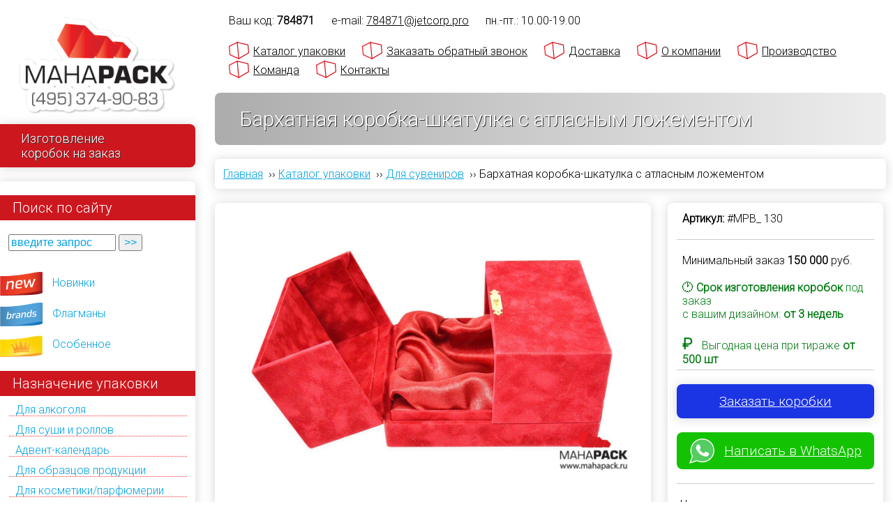

--- FILE ---
content_type: text/html; charset=utf-8
request_url: https://mahapack.ru/catalog/product/130
body_size: 21491
content:
<!DOCTYPE html PUBLIC "-//W3C//DTD XHTML+RDFa 1.0//EN">
<html xmlns="http://www.w3.org/1999/xhtml" xml:lang="ru" lang="ru" dir="ltr">

<head>
<meta http-equiv="Content-Type" content="text/html; charset=utf-8" />

<meta name='yandex-verification' content='717cfb539aacdbea'>
<meta name="yandex-verification" content="0f63c55e99f7022c">
<meta name="google-site-verification" content="i-1-KFKnxTw-IwM5mdfuJt06ldafE_OdCG-05_9oPgI">
<meta name="google-site-verification" content="P2UcDqPyaA07HTkK1_azRaa7PKiZxylr4WPOE139F6Q">
<meta name="viewport" content="width=device-width, initial-scale=1.0">
<meta name="theme-color" content="#009639">
<meta name="msapplication-navbutton-color" content="#009639">
<meta name="apple-mobile-web-app-capable" content="yes">
<meta name="apple-mobile-web-app-status-bar-style" content="black-transcluent">
<meta name="viewport" content="ya-title=#009639,ya-dock=fade">

<!-- Google Tag Manager -->
<script>(function(w,d,s,l,i){w[l]=w[l]||[];w[l].push({'gtm.start':
            new Date().getTime(),event:'gtm.js'});var f=d.getElementsByTagName(s)[0],
        j=d.createElement(s),dl=l!='dataLayer'?'&l='+l:'';j.async=true;j.src=
        'https://www.googletagmanager.com/gtm.js?id='+i+dl;f.parentNode.insertBefore(j,f);
    })(window,document,'script','dataLayer','GTM-WB93BZ4V');</script>
<!-- End Google Tag Manager -->

<meta name="description" content="Бархатная коробка-шкатулка с атласным ложементом изготовить в Москве &#x1F381; Производство упаковки по индивидуальному заказу клиента &#x2714;&#xFE0F; Собственное производство и высокое качество продукции. Звоните и заказывайте!">

<link rel="canonical" href="https://mahapack.ru/catalog/product/130">

<!-- HEAD ELEMENTS START -->
<meta http-equiv="Content-Type" content="text/html; charset=utf-8" />
<link rel="shortcut icon" href="/sites/all/themes/mahapack/img/mahapack_favicon.svg" type="image/x-icon" />
<script type ="application/ld+json">{
    "@context": "https:\/\/schema.org",
    "@type": "BreadcrumbList",
    "itemListElement": [
        {
            "@type": "ListItem",
            "position": 1,
            "item": "https:\/\/mahapack.ru",
            "name": "\u0413\u043b\u0430\u0432\u043d\u0430\u044f"
        },
        {
            "@type": "ListItem",
            "position": 2,
            "item": "https:\/\/mahapack.ru\/catalog",
            "name": "&#x1F381; \u041a\u0430\u0442\u0430\u043b\u043e\u0433 \u0443\u043f\u0430\u043a\u043e\u0432\u043a\u0438"
        },
        {
            "@type": "ListItem",
            "position": 3,
            "item": "https:\/\/mahapack.ru\/catalog\/use\/korobki-dlya-suvenirov",
            "name": "\u0414\u043b\u044f \u0441\u0443\u0432\u0435\u043d\u0438\u0440\u043e\u0432"
        },
        {
            "@type": "ListItem",
            "position": 4,
            "name": "\u0411\u0430\u0440\u0445\u0430\u0442\u043d\u0430\u044f \u043a\u043e\u0440\u043e\u0431\u043a\u0430-\u0448\u043a\u0430\u0442\u0443\u043b\u043a\u0430 \u0441 \u0430\u0442\u043b\u0430\u0441\u043d\u044b\u043c \u043b\u043e\u0436\u0435\u043c\u0435\u043d\u0442\u043e\u043c"
        }
    ]
}</script>
<script type="application/ld+json">{
    "@context": "https:\/\/schema.org",
    "@type": "LocalBusiness",
    "@id": "kg:\/g\/11btxh01h_",
    "name": "\u0418\u0437\u0433\u043e\u0442\u043e\u0432\u043b\u0435\u043d\u0438\u0435 \u0443\u043f\u0430\u043a\u043e\u0432\u043a\u0438 \u043d\u0430 \u0437\u0430\u043a\u0430\u0437 - Mahapack.ru",
    "image": "https:\/\/mahapack.ru\/sites\/all\/themes\/mahapack\/img\/mahapack_logo.webp",
    "logo": "https:\/\/mahapack.ru\/sites\/all\/themes\/mahapack\/img\/mahapack_logo.webp",
    "email": "hello@mahapack.ru",
    "address": {
        "@type": "PostalAddress",
        "streetAddress": "\u0443\u043b. \u0417\u043e\u0440\u0433\u0435, \u0434 15\u043a2",
        "addressLocality": "\u041c\u043e\u0441\u043a\u0432\u0430",
        "postalCode": "125252",
        "addressCountry": "\u0420\u043e\u0441\u0441\u0438\u044f"
    },
    "openingHoursSpecification": {
        "@type": "OpeningHoursSpecification",
        "dayOfWeek": "\u041f\u043d-\u041f\u0442",
        "opens": "10:00",
        "closes": "19:00"
    },
    "priceRange": "RUB",
    "telephone": "+74953749083",
    "url": "https:\/\/mahapack.ru\/contact"
}</script>    <link href="https://fonts.googleapis.com/css2?family=Roboto:wght@300&display=swap" rel="stylesheet">
<!--<link type="text/css" rel="stylesheet" media="all" href="/sites/all/themes/mahapack/default.css" />-->
    <link type="text/css" rel="stylesheet" media="all" href="/sites/default/files/css/css_462232a3b514c32ac7b07a1f2fde861e.css" />
    <script type="text/javascript" src="/sites/default/files/js/js_5e1c88f0a929e41f7550fc1f86de521b.js"></script>
<script type="text/javascript">
<!--//--><![CDATA[//><!--
jQuery.extend(Drupal.settings, { "basePath": "/", "colorbox": { "transition": "elastic", "speed": "350", "opacity": "0.70", "slideshow": false, "slideshowAuto": true, "slideshowSpeed": "2500", "slideshowStart": "start slideshow", "slideshowStop": "stop slideshow", "current": "{current} из {total}", "previous": "« Prev", "next": "Next »", "close": "Закрыть", "overlayClose": true, "maxWidth": "80%", "maxHeight": "80%" }, "mahapack": { "currNID": "130", "isSnippetPage": false, "isFrontPage": false, "isProductPage": true, "isNodePage": true } });
//--><!]]>
</script>

<!-- HEAD ELEMENTS END -->
<title>Бархатная коробка-шкатулка с атласным ложементом</title>
<script src="/sites/all/themes/mahapack/js/ingevents.4.0.8.min.js"></script>

<!--<noindex><script async type="text/javascript" src="[data-uri] MDI2MmFkYzA5NTU2NjhmNDNhM2ZiMjNjY2UnLCdodHRwOi8vaW5jLmxpZHgucnUvcnVuLmpzJyk7"></script></noindex>-->

</head>

<body class="not-front not-logged-in page-node node-type-product one-sidebar sidebar-left">

<!-- Google Tag Manager (noscript) -->
<noscript><iframe src="https://www.googletagmanager.com/ns.html?id=GTM-WB93BZ4V"
                  height="0" width="0" style="display:none;visibility:hidden"></iframe></noscript>
<!-- End Google Tag Manager (noscript) -->

<div id="wrapper">
<div id="container">
		<div id="expandable_menu" style="width: 280px;">
			<span id="menu_toggler">&nbsp;&nbsp;☰&nbsp;&nbsp; </span>
			<div id="leftcolumn">
				<div id="home">
                                            <a href="/" aria-label="Махапак - на главную страницу"><img  width="250" height="155" src="/sites/all/themes/mahapack/img/mahapack_logo.webp" id="sitelogo" style="max-width:80%" alt="Махапак - изготовление упаковки на заказ в Москве" title="Махапак - изготовление упаковки на заказ в Москве"/></a>
                    					<div class="flag">Изготовление<br/>коробок на заказ</div>
				</div>

				<div id="leftmenu" class="menu-block">
					<div id="block-block-1" class="clear-block block block-block">

  <span class="btitle">Поиск по сайту</span>

  <div class="content"><form id="getProductByID">
	<input id="getProductByID_ID" onblur="if (this.value == '') {this.value = 'введите запрос';}" onfocus="if (this.value == 'введите запрос') {this.value = '';}" onkeypress="return submitenter(this,event)" size="15" type="text" value="введите запрос"  style="color: #00A2E5;"/> <input id="getProductByIDButton" onclick="javascript: goto_product(document.getElementById('getProductByID_ID').value)" type="button" value="&gt;&gt;" style="color: #00A2E5;"/>&nbsp;</form></div>
</div>
<div id="block-block-5" class="clear-block block block-block">


  <div class="content"><ul class="menu">
<li class="menu-team"><a href="/team">Команда</a></li>
<li class="menu-team"><a href="/contact">Контакты</a></li>
<li class="menu-new"><a href="/new">Новинки</a></li>
<li class="menu-brands"><a href="/brands">Флагманы</a></li>
<li class="menu-exclusive"><a href="/exclusive">Особенное</a></li>
</ul>
</div>
</div>
<div id="block-taxonomyblocks-3" class="menu-list block-taxonomyblocks">
  <span class="btitle">Назначение упаковки</span>
        <div class="menu-list-center">
			<!--[if IE]><div class="ie"><![endif]--><ul class="menu jquerymenu"><li><a href="/catalog/use/korobka-dlya-alkogolya-s-logotipom" title="Продукты по назначению: Для алкоголя">Для алкоголя</a></li><li><a href="/catalog/use/korobki-dlya-sushi-i-rolov-na-zakaz" title="Продукты по назначению: Для суши и роллов">Для суши и роллов</a></li><li><a href="/catalog/type/advent-kalendar" title="Продукты по назначению: Адвент-календарь">Адвент-календарь</a></li><li><a href="/catalog/use/korobki-dlya-obrazcov-produkcii" title="Продукты по назначению: Для образцов продукции">Для образцов продукции</a></li><li><a href="/catalog/use/upakovka-dlya-kosmetiki-i-parfyumerii" title="Продукты по назначению: Для косметики/парфюмерии">Для косметики/парфюмерии</a></li><li><a href="/catalog/use/catalog/use/korobki-dlya-yuvelirnyh-izdeliy" title="Продукты по назначению: Для ювелирных изделий">Для ювелирных изделий</a></li><li><a href="/catalog/use/korobki-dlya-plastikovyh-kart" title="Продукты по назначению: Для пластиковых карт">Для пластиковых карт</a></li><li><a href="/catalog/use/korobki-dlya-podarochnyh-sertifikatov" title="Продукты по назначению: Для подарочных сертификатов">Для подарочных сертификатов</a></li><li><a href="/catalog/use/korobki-dlya-knig" title="Продукты по назначению: Для книг">Для книг</a></li><li><a href="/catalog/use/korobki-dlya-nastolnyh-igr" title="Продукты по назначению: Для настольных игр">Для настольных игр</a></li><li><a href="/catalog/use/korobki-dlya-marketpleysov" title="Продукты по назначению: Для маркетплейсов">Для маркетплейсов</a></li><li><a href="/catalog/use/korobki-dlya-byuti-boksov%20%20" title="Продукты по назначению: Бьюти-боксы">Бьюти-боксы</a></li><li><a href="/catalog/use/korobki-dlya-mediciny-farmacevtiki" title="Продукты по назначению: Для медицины/фармацевтики">Для медицины/фармацевтики</a></li><li><a href="/catalog/use/dlya-posudy-stolovyh-priborov-stekla" title="Продукты по назначению: Для посуды/столовых приборов/стекла">Для посуды/столовых приборов/стекла</a></li><li><a href="/catalog/use/upakovka-dlya-diskov" title="Продукты по назначению: Для дисков">Для дисков</a></li><li><a href="/catalog/use/korobki-dlya-fleshek-i-usb-klyuchey" title="Продукты по назначению: Для флешек/usb-ключей">Для флешек/usb-ключей</a></li><li><a href="/catalog/use/korobki-dlya-elektroniki-priborov-gadzhetov" title="Продукты по назначению: Для электроники/приборов/гаджетов">Для электроники/приборов/гаджетов</a></li><li><a href="/catalog/use/korobki-dlya-produktov-kofe-i-chaya" title="Продукты по назначению: Для продуктов/кофе/чая">Для продуктов/кофе/чая</a></li><li><a href="/catalog/use/korobki-dlya-tortov-konfet-i-shokolada" title="Продукты по назначению: Для тортов/конфет/шоколада">Для тортов/конфет/шоколада</a></li><li><a href="/catalog/use/futlyary-dlya-yuvelirnyh-izdeliy" title="Продукты по назначению: Футляры для ювелирных изделий">Футляры для ювелирных изделий</a></li><li><a href="/catalog/use/podarochnye-korobki-pod-butylki" title="Продукты по назначению: Для бутылки">Для бутылки</a></li><li><a href="/catalog/use/promo-upakovka-i-korobki-dlya-promo-akciy" title="Продукты по назначению: Для промо-акций">Для промо-акций</a></li><li><a href="/catalog/use/korobki-na-zakaz" title="Продукты по назначению: Коробки на заказ">Коробки на заказ</a></li><li><a href="/catalog/use/korobki-s-logotipom" title="Продукты по назначению: Коробки с логотипом ">Коробки с логотипом </a></li><li><a href="/catalog/use/korobki-s-pechatyu" title="Продукты по назначению: Коробки с печатью">Коробки с печатью</a></li><li><a href="/catalog/use/upakovki-s-logotipom" title="Продукты по назначению: Упаковки с логотипом">Упаковки с логотипом</a></li><li><a href="/catalog/use/podarochnye-korobki-0" title="Продукты по назначению: Подарочные коробки">Подарочные коробки</a></li><li><a href="/catalog/use/podarochnaya-upakovka" title="Продукты по назначению: Подарочная упаковка">Подарочная упаковка</a></li><li><a href="/catalog/use/upakovka-dlya-korporativnyh-podarkov" title="Продукты по назначению: Упаковка для корпоративных подарков">Упаковка для корпоративных подарков</a></li><li><a href="/catalog/use/upakovka-dlya-podarochnyh-naborov" title="Продукты по назначению: Для подарочных наборов">Для подарочных наборов</a></li><li><a href="/catalog/use/korobki-dlya-suvenirov" title="Продукты по назначению: Для сувениров">Для сувениров</a></li><li><a href="/catalog/use/korobki-dlya-gosudarstvennyh-organizaciy" title="Продукты по назначению: Для государственных организаций">Для государственных организаций</a></li><li><a href="/catalog/use/korobki-dlya-tekstilya-i-odezhdy" title="Продукты по назначению: Для текстиля/одежды">Для текстиля/одежды</a></li><li><a href="/catalog/use/premium-upakovka" title="Продукты по назначению: Премиум упаковка">Премиум упаковка</a></li><li><a href="/catalog/use/pos" title="Продукты по назначению: POS">POS</a></li><li><a href="/catalog/use/welcome-pack" title="Продукты по назначению: Welcome-pack">Welcome-pack</a></li><li><a href="/catalog/use/firmennye-biznes-korobki" title="Продукты по назначению: Фирменные бизнес-коробки">Фирменные бизнес-коробки</a></li><li><a href="/catalog/use/universalnaya" title="Продукты по назначению: Универсальная">Универсальная</a></li></ul><!--[if IE]></div><![endif]-->        </div>
</div><div id="block-taxonomyblocks-2" class="menu-list block-taxonomyblocks">
  <span class="btitle">Конструкции</span>
        <div class="menu-list-center">
			<!--[if IE]><div class="ie"><![endif]--><ul class="menu jquerymenu"><li class="parent open"><a href="/catalog/type/kashirovannye-korobki" title="Конструкция: Кашированные коробки">Кашированные коробки</a><ul><li><a href="/catalog/type/korobka-kryshka-dno-kashirovannaya" title="Конструкция: Крышка-дно">Крышка-дно</a></li><li><a href="/catalog/type/korobka-kryshka-dno-s-vnutrennim-bortom" title="Конструкция: Крышка-дно с внутренним бортом">Крышка-дно с внутренним бортом</a></li><li><a href="/catalog/type/korobka-na-magnite-kashirovannaya" title="Конструкция: На магните с клапаном">На магните с клапаном</a></li><li><a href="/catalog/type/korobka-s-magnitnym-klapanom-i-stranicey-dlya-plastikovoy-karty" title="Конструкция: На магните с клапаном и страницей для пластиковой карты">На магните с клапаном и страницей для пластиковой карты</a></li><li><a href="/catalog/type/korobka-penal" title="Конструкция: Пенал">Пенал</a></li><li><a href="/catalog/type/korobka-s-rukavom-shuberom" title="Конструкция: С шубером">С шубером</a></li><li><a href="/catalog/type/korobka-knizhka-s-dvumya-stvorkami" title="Конструкция: Книжка с двумя створками">Книжка с двумя створками</a></li><li><a href="/catalog/type/korobka-knizhka-s-lentami" title="Конструкция: Книжка с лентами">Книжка с лентами</a></li><li><a href="/catalog/type/korobka-kniga-s-dvumya-otsekami" title="Конструкция: Книжка с двумя отсеками">Книжка с двумя отсеками</a></li><li><a href="/catalog/type/kashirovannaya-skladnaya-korobka" title="Конструкция: Складная">Складная</a></li><li><a href="/catalog/type/korobka-transformer" title="Конструкция: Трансформер">Трансформер</a></li><li><a href="/catalog/type/kashirovannaya-korobka-chemodan" title="Конструкция: Чемодан">Чемодан</a></li><li><a href="/catalog/type/korobka-chemodan-s-zamkom-i-ruchkami" title="Конструкция: C замком и ручками">C замком и ручками</a></li><li><a href="/catalog/type/korobka-sunduk-s-ruchkami" title="Конструкция: Сундук с ручками">Сундук с ручками</a></li><li><a href="/catalog/type/shestigrannye-korobki" title="Конструкция: Шестигранные">Шестигранные</a></li><li><a href="/catalog/type/kruglye-podarochnye-korobki" title="Конструкция: Круглые \ шляпные">Круглые \ шляпные</a></li><li><a href="/catalog/type/barkety-shouboksy-displei" title="Конструкция: Баркеты \ шоубоксы \ дисплеи">Баркеты \ шоубоксы \ дисплеи</a></li><li><a href="/catalog/type/korobka-shkatulka-kashirovannaya" title="Конструкция: Шкатулка">Шкатулка</a></li><li><a href="/catalog/type/kashirovannye-futlyar-dlya-knig" title="Конструкция: Футляр для книг">Футляр для книг</a></li><li><a href="/catalog/type/kashirovannye-s-derevom-0" title="Конструкция: С деревянным бортом">С деревянным бортом</a></li><li><a href="/catalog/type/korobki-s-kryshkoy-na-zakaz" title="Конструкция: Коробки с крышкой на заказ">Коробки с крышкой на заказ</a></li><li><a href="/catalog/type/korobki-s-otkidnoy-kryshkoy" title="Конструкция: Коробки с откидной крышкой">Коробки с откидной крышкой</a></li><li><a href="/catalog/type/korobki-s-ruchkoy" title="Конструкция: Коробки с ручкой">Коробки с ручкой</a></li></ul></li><li class="parent open"><a href="/catalog/type/kartonnye-korobki" title="Конструкция: Картонные коробки">Картонные коробки</a><ul><li><a href="/catalog/type/korobka-kryshka-dno-kartonnaya" title="Конструкция: Крышка-дно">Крышка-дно</a></li><li><a href="/catalog/type/korobka-na-magnite-kartonnaya" title="Конструкция: На магните с клапаном">На магните с клапаном</a></li><li><a href="/catalog/type/kartonnaya-korobka-knizhka-s-dvoynym-bortom" title="Конструкция: Книжка с двойным бортом">Книжка с двойным бортом</a></li><li><a href="/catalog/type/kartonnaya-korobka-s-dvoynymi-bortami" title="Конструкция: С двойными бортами">С двойными бортами</a></li><li><a href="/catalog/type/kartonnaya-korobka-penal-s-dvoynym-bortom" title="Конструкция: Пенал с двойным бортом">Пенал с двойным бортом</a></li><li><a href="/catalog/type/kartonnaya-korobka-dlya-fleshki-s-lozhementom" title="Конструкция: С ложементом для флешки">С ложементом для флешки</a></li><li><a href="/catalog/type/slider" title="Конструкция: Слайдер/slider">Слайдер/slider</a></li><li><a href="/catalog/type/kartonnye-korobki-optom" title="Конструкция: Коробки оптом">Коробки оптом</a></li></ul></li><li class="parent open"><a href="/catalog/type/kashirovannye-papki" title="Конструкция: Кашированные папки">Кашированные папки</a><ul><li><a href="/catalog/type/kashirovannaya-papka-kardpak-dlya-plastikovoy-karty" title="Конструкция: Кардпак для пластиковой карты">Кардпак для пластиковой карты</a></li><li><a href="/catalog/type/s-kolcami" title="Конструкция: С кольцами">С кольцами</a></li><li><a href="/catalog/type/s-lozhementom-dlya-obrazcov" title="Конструкция: С ложементом для образцов">С ложементом для образцов</a></li><li><a href="/catalog/type/papka-portfel" title="Конструкция: Папка-портфель">Папка-портфель</a></li></ul></li><li class="parent open"><a href="/catalog/type/korobki-iz-mgk" title="Конструкция: Коробки из МГК">Коробки из МГК</a><ul><li><a href="/catalog/type/korobka-s-lentami-iz-mgk" title="Конструкция: С лентами">С лентами</a></li><li><a href="/catalog/type/korobka-samolet-iz-mgk" title="Конструкция: Самолет">Самолет</a></li><li><a href="/catalog/type/korobka-penal-iz-mgk" title="Конструкция: Пенал">Пенал</a></li><li><a href="/catalog/type/korobka-paket-s-ruchkoy-iz-mgk" title="Конструкция: Пакет с ручкой">Пакет с ручкой</a></li><li><a href="/catalog/type/korobka-chemodan-iz-mgk" title="Конструкция: Чемодан">Чемодан</a></li></ul></li><li class="parent open"><a href="/catalog/type/derevyannye-korobki" title="Конструкция: Деревянные коробки">Деревянные коробки</a><ul><li><a href="/catalog/type/derevyannaya-shkatulka" title="Конструкция: Деревянная шкатулка">Деревянная шкатулка</a></li><li><a href="/catalog/type/originalnaya-derevyannaya-upakovka" title="Конструкция: Оригинальная деревянная упаковка">Оригинальная деревянная упаковка</a></li><li><a href="/catalog/type/derevyannyy-penal" title="Конструкция: Деревянный пенал">Деревянный пенал</a></li><li><a href="/catalog/type/derevyannyy-futlyar" title="Конструкция: Деревянный футляр">Деревянный футляр</a></li></ul></li><li><a href="/catalog/type/kartonnye-tubusy" title="Конструкция: Картонные тубусы">Картонные тубусы</a></li><li><a href="/catalog/type/korobki-iz-plastika" title="Конструкция: Коробки из пластика">Коробки из пластика</a></li><li><a href="/catalog/type/pakety" title="Конструкция: Пакеты">Пакеты</a></li><li><a href="/catalog/type/individualnaya" title="Конструкция: Индивидуальная">Индивидуальная</a></li><li><a href="/catalog/type/samosbornaya" title="Конструкция: Самосборная">Самосборная</a></li></ul><!--[if IE]></div><![endif]-->        </div>
</div><div id="block-taxonomyblocks-4" class="menu-list block-taxonomyblocks">
  <span class="btitle">Тип ложемента</span>
        <div class="menu-list-center">
			<!--[if IE]><div class="ie"><![endif]--><ul class="menu jquerymenu"><li><a href="/catalog/tray/korobki-s-lozhementom" title="Продукты с типом ложемента: Коробки с ложементом">Коробки с ложементом</a></li><li><a href="/catalog/tray/lozhement-s-drapirovkoy-tkanyu" title="Продукты с типом ложемента: Ложемент с драпировкой тканью">Ложемент с драпировкой тканью</a></li><li><a href="/catalog/tray/lozhement-iz-dizaynerskogo-kartona" title="Продукты с типом ложемента: Ложемент из дизайнерского картона">Ложемент из дизайнерского картона</a></li><li><a href="/catalog/tray/flokirovannyy-formovannyy-lozhement" title="Продукты с типом ложемента: Флокированный формованный ложемент">Флокированный формованный ложемент</a></li><li><a href="/catalog/tray/plastikovyy-formovannyy-lozhement" title="Продукты с типом ложемента: Пластиковый формованный ложемент">Пластиковый формованный ложемент</a></li><li><a href="/catalog/tray/holder-trey-fiksator" title="Продукты с типом ложемента: Холдер/трей/фиксатор">Холдер/трей/фиксатор</a></li><li><a href="/catalog/tray/kartonnyy-lozhement" title="Продукты с типом ложемента: Картонный ложемент">Картонный ложемент</a></li><li><a href="/catalog/tray/lozhement-iz-mgk" title="Продукты с типом ложемента: Ложемент из МГК">Ложемент из МГК</a></li><li><a href="/catalog/tray/lozhement-iz-eva" title="Продукты с типом ложемента: Ложемент из ЭВА">Ложемент из ЭВА</a></li><li><a href="/catalog/tray/izolonovyy-lozhement" title="Продукты с типом ложемента: Изолоновый ложемент">Изолоновый ложемент</a></li><li><a href="/catalog/tray/porolonovyy-lozhement" title="Продукты с типом ложемента: Поролоновый ложемент">Поролоновый ложемент</a></li><li><a href="/catalog/tray/lozhement-peregorodka-razdelitel" title="Продукты с типом ложемента: Ложемент-перегородка-разделитель">Ложемент-перегородка-разделитель</a></li><li><a href="/catalog/tray/bumazhnyy-napolnitel" title="Продукты с типом ложемента: Бумажный наполнитель">Бумажный наполнитель</a></li></ul><!--[if IE]></div><![endif]-->        </div>
</div>				</div>

                <noindex>
				<div class="ipsecure">

					<div style="margin-right: 10px;"><a rel="nofollow" href="http://ippro.ru" target="_blank"> <img loading="lazy" width="41" height="27" src="/sites/all/themes/mahapack/img/ippro_logo.webp" /></a></div>
					<div style="width: 175px;"> 	Защиту интеллектуальной
							собственности Mahapack
							осуществляет <a rel="nofollow" href="http://ippro.ru" target="_blank">Юридическая Фирма "Ай Пи Про" (IPPRO)</a>
					</div>
					<br style="clear: both;">
				</div>
                </noindex>

				<div id="sidebar_adress" class="menu-block">
						<b>Наш адрес:</b> <br>
						125252, Москва, ул. Зорге,  <br>
						д. 15к2, 3-й этаж, офис 31.<br>
                    e-mail: <a href="mailto:now@jetcorp.pro" class="contactmail"><span itemprop="email">now@jetcorp.pro</span></a><br>
                    тел. <span itemprop="telephone"><a href="tel:84953749083" rel="nofollow">+7 (495) 374-90-83</a></span>
				</div>
			</div>
		</div>

		<span id="menu_phone" itemprop="telephone"><a href="tel:84953749083" rel="nofollow"> +7 (495) 374-90-83 </a></span>

        <div id="zayav-zvonok">
            <a class="colorbox-inline" href="/node/1404?width=90%&amp;height=90%&amp;iframe=true">Заказать обратный звонок</a>
        </div>

        <div id="mahapacklogo">
            <a href="/" aria-label="Махапак - на главную страницу"><img width="250" height="155" src="/sites/all/themes/mahapack/img/mahapack_logo.webp" alt="Махапак - изготовление упаковки на заказ в Москве" title="Махапак - изготовление упаковки на заказ в Москве"/></a>
        </div>

		<div id="main">
			<div id="main_wrapper">
			<div id="header">

				<div id="topmenu_container">

					<div id="topmenu_uid">
                        Ваш код: <span class="adlabs_uid"></span><span class="topmenu_spacer"></span>
                    </div>

                    <div class="timework">
                        e-mail: <a href="mailto:now@jetcorp.pro?subject=%5BMahapack-BIG%5D%20%D0%9E%D0%B1%D1%80%D0%B0%D1%82%D0%BD%D0%B0%D1%8F%20%D1%81%D0%B2%D1%8F%D0%B7%D1%8C%3A" class="contactmail" >now@jetcorp.pro</a><span class="topmenu_spacer"></span>
                        пн.-пт.:  10.00-19.00 <span class="topmenu_spacer"></span>
                        <!-- сб.- вс.: выходной <span class="topmenu_spacer"></span> -->
					</div>

					<ul id="topmenu" itemscope itemtype="http://www.schema.org/SiteNavigationElement">
                        <li itemprop="name">
                            <a itemprop="url" href="/catalog">Каталог упаковки</a>
                        </li>
                        <li itemprop="name">
                                <a itemprop="url" class="colorbox-inline" href="/node/1404?width=90%&amp;height=90%&amp;iframe=true">Заказать обратный звонок</a>
                        </li>
                        <li itemprop="name">
                            <a itemprop="url" href="/dostavka">Доставка</a>
                        </li>
                        <li itemprop="name">
                            <a itemprop="url" href="/construction_design">О компании</a>
                        </li>
                        <li itemprop="name">
                            <a itemprop="url" href="/equipment">Производство</a>
                        </li>
                        <li itemprop="name">
                            <a itemprop="url" href="/team">Команда</a>
                        </li>
                        <li itemprop="name">
                            <a itemprop="url" href="/contact">Контакты</a>
                        </li>

					</ul>
				</div>

                                    <div id="pt">
                        <div id="pt_inner">
                            <h1>Бархатная коробка-шкатулка с атласным ложементом</h1>
                        </div>
                    </div>
                
                <ul class="breadcrumb"><li><a href="/">Главная</a> &nbsp;››&nbsp;</li><li><a href="/catalog">Каталог упаковки</a> &nbsp;››&nbsp;</li><li><a href="/catalog/use/korobki-dlya-suvenirov">Для сувениров</a> &nbsp;››&nbsp;</li><li>Бархатная коробка-шкатулка с атласным ложементом</li></ul>
				
                
			</div> <!-- END OF HEADER -->

			
			<div id="content">

				
                
				<link type="text/css" rel="stylesheet" media="all" href="/sites/all/themes/mahapack/flexslider/flexslider.css" />
<script type="text/javascript" media="all" src="/sites/all/themes/mahapack/flexslider/jquery.flexslider-min.js"></script>
<script>
$(document).ready(function() {
    if (window.screen.width > 1024) {
        var rv = getRandomVideo();
        $('.youtube_container iframe').attr('src',  rv);
        $('.youtube_container iframe').attr('data-src',  rv);
       // $('.youtube_container iframe').attr('src', $('.youtube_container iframe').attr('data-src'));
    }
    $('.flexslider').flexslider({
        "controlNav": "thumbnails",
        "easing":"swing",
        "direction":"horizontal",
        "reverse":false,
        "smoothHeight":false,
        "startAt":0,
        "animationSpeed":600,
        "initDelay":0,
        "useCSS":true,
        "touch":true,
        "video":false,
        "keyboard":true,
        "multipleKeyboard":false,
        "mousewheel":0,
        "controlsContainer":".flex-control-nav-container",
        "sync":"","asNavFor":"",
        "itemWidth":0,
        "itemMargin":0,
        "minItems":1,
        "maxItems":1,
        "move":0,
        "animation":"fade",
        "slideshow":true,
        "slideshowSpeed": "5000",
        "directionNav":true
    });

    $('.flexterm').flexslider({
        "controlNav": "false",
        "controls" : "false",
        "easing":"swing",
        "direction":"horizontal",
        "reverse":false,
        "smoothHeight":false,
        "startAt":0,
        "animationSpeed":600,
        "initDelay":0,
        "useCSS":true,
        "touch":false,
        "video":false,
        "keyboard":false,
        "multipleKeyboard":false,
        "mousewheel":0,
        "controlsContainer":"",
        "sync":"","asNavFor":"",
        "itemWidth":0,
        "itemMargin":0,
        "minItems":1,
        "maxItems":1,
        "move":0,
        "animation":"fade",
        "slideshow":true,
        "slideshowSpeed": "5000",
        "directionNav":true
    });
});
</script>
<div id="node-130" class="node">
	        <div class="row">
            <div class="product_gallery_block cell">
                <div class="rcorners_block">
                                                
                <div class="flexslider" id="mahagallery">
                    <ul class="slides">
                        <li class="field-item" data-thumb="/sites/default/files/imagecache/plogo/mahaphotos/130/927__hardboxred0.jpg" >
                            <img loading="lazy" width="1200" height="746" 
                            title="Коробка-шкатулка с атласным ложементом, бархатная — коробка из флока" alt="Коробка-шкатулка с атласным ложементом, бархатная — коробка из флока" 
                            src="/sites/default/files/imagecache/mob/mahaphotos/130/927__hardboxred0.jpg" 
                            big-src="/sites/default/files/imagecache/watermark/mahaphotos/130/927__hardboxred0.jpg" />
                        </li>
                        <li class="field-item" data-thumb="/sites/default/files/imagecache/plogo/mahaphotos/130/928__hardboxred1.jpg" >
                            <img loading="lazy" width="1200" height="1026" 
                            title="Коробка-шкатулка с атласным ложементом, бархатная" alt="Коробка-шкатулка с атласным ложементом, бархатная" 
                            src="/sites/default/files/imagecache/mob/mahaphotos/130/928__hardboxred1.jpg" 
                            big-src="/sites/default/files/imagecache/watermark/mahaphotos/130/928__hardboxred1.jpg" />
                        </li>
                        <li class="field-item" data-thumb="/sites/default/files/imagecache/plogo/mahaphotos/130/929__hardboxred2.jpg" >
                            <img loading="lazy" width="1200" height="918" 
                            title="Коробка-шкатулка с атласным ложементом, бархатная" alt="Коробка-шкатулка с атласным ложементом, бархатная" 
                            src="/sites/default/files/imagecache/mob/mahaphotos/130/929__hardboxred2.jpg" 
                            big-src="/sites/default/files/imagecache/watermark/mahaphotos/130/929__hardboxred2.jpg" />
                        </li>
                        <li class="field-item" data-thumb="/sites/default/files/imagecache/plogo/mahaphotos/130/930__hardboxred3.jpg" >
                            <img loading="lazy" width="1200" height="697" 
                            title="Бархатная коробка-шкатулка с ложементом" alt="Бархатная коробка-шкатулка с ложементом" 
                            src="/sites/default/files/imagecache/mob/mahaphotos/130/930__hardboxred3.jpg" 
                            big-src="/sites/default/files/imagecache/watermark/mahaphotos/130/930__hardboxred3.jpg" />
                        </li>
                        <li class="field-item" data-thumb="/sites/default/files/imagecache/plogo/mahaphotos/130/931__hardboxred4.jpg" >
                            <img loading="lazy" width="1200" height="740" 
                            title="Бархатная коробка-шкатулка с ложементом" alt="Бархатная коробка-шкатулка с ложементом" 
                            src="/sites/default/files/imagecache/mob/mahaphotos/130/931__hardboxred4.jpg" 
                            big-src="/sites/default/files/imagecache/watermark/mahaphotos/130/931__hardboxred4.jpg" />
                        </li>
                        <li class="field-item" data-thumb="/sites/default/files/imagecache/plogo/mahaphotos/130/932__hardboxred5.jpg" >
                            <img loading="lazy" width="1200" height="465" 
                            title="Бархатная коробка-шкатулка с ложементом" alt="Бархатная коробка-шкатулка с ложементом" 
                            src="/sites/default/files/imagecache/mob/mahaphotos/130/932__hardboxred5.jpg" 
                            big-src="/sites/default/files/imagecache/watermark/mahaphotos/130/932__hardboxred5.jpg" />
                        </li>
                    </ul>
                </div>                    <div id="price_request_button">
                        <div class="rcorners_block">
                            <a href="?width=80%&height=80%&inline=true#fform" class="colorbox-inline">Запроси стоимость коробки</a>
                        </div>
                    </div>
                    <div class="product_body_title">
                        Описание упаковки: Бархатная коробка-шкатулка с атласным ложементом                    </div>
                    <div class="product_body_content">
                        <p>Бархатная коробка-шкатулка с атласным ложементом</p>
<p>Упаковка удивительным образом создает атмосферу праздника, ведь когда мы видим красивые подарочные коробки на витринах магазинов, в душе пробуждаются теплые и светлые воспоминания, ощущение чего-то сказочного и долгожданного &ndash; на мгновение мы становимся наивными детьми, которые не перестают верить в чудеса!</p>
<p>Доставьте Вашим клиентам, коллегам, партнерам по бизнесу неподдельную радость, вручив им незабываемый презент в волшебной шкатулке.</p>
<p>Элитная упаковка из плотного переплетного картона покорит Вас с первого взгляда. Внешний облик такой премиум упаковки вызывает настоящий восторг, ведь оформлена она при помощи флокированного переплетного материала с &laquo;бархатным&raquo; эффектом -&nbsp; такую коробочку приятно брать в руки.</p>
<p>Индивидуальная конструкция фирменной упаковки трансформера очень прочная и надежная, что позволяет уложить в нее весьма тяжелые презенты. Раскрывающиеся створки коробки-шкатулки представляют взору роскошный атласный ложемент, расположенный в основании. Ложемент придает ценному презенту особую статусность, к тому же он доставляет счастливому обладателю приятные тактильные ощущения. Крышку украшает красивый изящный металлический замочек, который обеспечивает фиксацию створок, о безопасности внутреннего содержимого Вам не придется беспокоиться. Открывая маленький замочек, Вы никогда не знаете, что скрывает в себе очаровательная шкатулка, но Вы уже предвкушаете что-то невероятное.</p>
<p>Стильная дорогая и утонченная упаковка сделает Ваш подарок неповторимым!</p>
<p>Мы осуществляем изготовление коробок подарочных для Вас, исходя из Ваших задач и предпочтений.&nbsp;</p>
<p><strong>Спецификация:</strong></p>
<ul>
<li>
		<em>Переплетный картон 2мм</em></li>
<li>
		<em>Индивидуальная конструкция</em></li>
<li>
		<em>Флокированный переплетный материал с &quot;бархатным&quot; эффектом</em></li>
<li>
		<em>Ложемент с атласной тканью</em></li>
<li>
		<em>Металлический замочек на крышке</em></li>
</ul>
                    </div>
                </div>
            </div>

            <div class="product_taxonomy_block cell">
                <div class="rcorners_block">
                    <div class="product_extra_block">
                        <div class="articul"><span><b>Артикул:</b> #MPB_ 130</span></div>
                    </div>
                    <div class="timeqty">
                        <div class="minprice"><span>Минимальный заказ <b>150 000</b> руб.</span></div>
                        <div id="production_time">
                            <div class="inner"><span class="clock">🕐&nbsp;</span><strong>Срок изготовления коробок</strong> под заказ<br />с вашим дизайном: <strong>от 3 недель</strong></div>
                        </div>

                        <div id="production_qty">
                            <div class="inner"><span class="rouble">₽ &nbsp;</span> Выгодная цена при тираже <strong>от 500 шт</strong></div>
                        </div>

                    </div>

                    <div class="buttons_request_container">
                        <div id="price_request_button">
                            <div class="rcorners_block1">
                                <a href="?width=80%&height=80%&inline=true#fform" class="colorbox-inline" >Заказать коробки</a>
                            </div>
                        </div>
                        <div id="whatsapp_button">
                                <a href="https://api.whatsapp.com/send?phone=79779151883" class="whatsapp" target="_blank">Написать в WhatsApp</a>
                        </div>
                    </div>

                    <div class="product_termblock"><div class="term_line">
			<div class="voc" >Назначение упаковки: </div>
			<div class="terms"><span><a href="/catalog/use/korobki-dlya-suvenirov" title="Нажмите, чтобы посмотреть все продукты с термином: Для сувениров">Для сувениров</a>&nbsp;&nbsp;<a href="/termdesc/19" class="colorbox-inline termdesc" title="Что означает термин: Для сувениров"><span class="qsign"></span></a></span><span><a href="/catalog/use/premium-upakovka" title="Нажмите, чтобы посмотреть все продукты с термином: Премиум упаковка">Премиум упаковка</a>&nbsp;&nbsp;<a href="/termdesc/102" class="colorbox-inline termdesc" title="Что означает термин: Премиум упаковка"><span class="qsign"></span></a></span></div></div><div class="term_line">
			<div class="voc" >Конструкция коробки: </div>
			<div class="terms"><span><a href="/catalog/type/kashirovannye-korobki" title="Нажмите, чтобы посмотреть все продукты с термином: Кашированные коробки">Кашированные коробки</a>&nbsp;&nbsp;<a href="/termdesc/145" class="colorbox-inline termdesc" title="Что означает термин: Кашированные коробки"><span class="qsign"></span></a></span><span><a href="/catalog/type/korobka-transformer" title="Нажмите, чтобы посмотреть все продукты с термином: Трансформер">Трансформер</a>&nbsp;&nbsp;<a href="/termdesc/2" class="colorbox-inline termdesc" title="Что означает термин: Трансформер"><span class="qsign"></span></a></span><span><a href="/catalog/type/korobka-shkatulka-kashirovannaya" title="Нажмите, чтобы посмотреть все продукты с термином: Шкатулка">Шкатулка</a>&nbsp;&nbsp;<a href="/termdesc/219" class="colorbox-inline termdesc" title="Что означает термин: Шкатулка"><span class="qsign"></span></a></span></div></div><div class="term_line">
			<div class="voc" >Ложемент: </div>
			<div class="terms"><span><a href="/catalog/tray/korobki-s-lozhementom" title="Нажмите, чтобы посмотреть все продукты с термином: Коробки с ложементом">Коробки с ложементом</a>&nbsp;&nbsp;<a href="/termdesc/385" class="colorbox-inline termdesc" title="Что означает термин: Коробки с ложементом"><span class="qsign"></span></a></span><span><a href="/catalog/tray/lozhement-s-drapirovkoy-tkanyu" title="Нажмите, чтобы посмотреть все продукты с термином: Ложемент с драпировкой тканью">Ложемент с драпировкой тканью</a>&nbsp;&nbsp;<a href="/termdesc/105" class="colorbox-inline termdesc" title="Что означает термин: Ложемент с драпировкой тканью"><span class="qsign"></span></a></span></div></div><div class="term_line">
			<div class="voc" >Материалы: </div>
			<div class="terms"><span><a href="/catalog/paper/dizaynerskaya-bumaga" title="Нажмите, чтобы посмотреть все продукты с термином: Дизайнерская бумага">Дизайнерская бумага</a></span><span><a href="/catalog/paper/perepletnyy-karton" title="Нажмите, чтобы посмотреть все продукты с термином: Переплетный картон">Переплетный картон</a></span></div></div><div class="term_line">
			<div class="voc" >Фурнитура\декор: </div>
			<div class="terms"><span><a href="/taxonomy/term/234" title="Нажмите, чтобы посмотреть все продукты с термином: Фурнитура: пикколо, хольнитены, уголки">Фурнитура: пикколо, хольнитены, уголки</a></span></div></div></div>
                    <div class="advantages_container">
                        <ul>
                            <li>🔥 &nbsp; Разработаем конструкцию</li>
                            <li>🔥 &nbsp; Подберем материалы</li>
                            <li>🔥 &nbsp; Сделаем пробный образец коробки</li>
                            <li>🔥 &nbsp; Изготовим на <a href="https://mahapack.ru/equipment">своем оборудовании</a></li>
                            <li>🔥 &nbsp; Доставим</li>
                        </ul>
                    </div>

                </div>
            </div>
        </div>
        <div class="row">
            <div class="product_construction_block cell">
                    <div class="rcorners_block">
                        <h2> Наше производство </h2>
                        <div class="video_container">
                            <style>
                                .youtube_container {
                                position: relative;
                                padding-bottom: 56.25%;
                                }
                                .youtube_container iframe{
                                position: absolute;
                                top:0;
                                left:0;
                                width: 100%;
                                height: 100%;
                                }
                            </style>
                            <div class="youtube_container">
                                <iframe width="300" height="167"
                                        data-src="https://vk.com/video_ext.php?oid=-227855974&amp;id=456239065&amp;hd=3&amp;autoplay=1;loop=1"
                                        allow="autoplay; encrypted-media; fullscreen; picture-in-picture; screen-wake-lock;" allowfullscreen="" frameborder="0">
                                </iframe>
                                <!--<iframe width="300" height="167"
                                        data-src="https://www.youtube.com/embed/videoseries?list=PLIjfBz9YBd5Ns4aqTwBZWItrXaLulXxIP&theme=light&controls=0&wmode=opaque&color=white&frameborder=0&modestbranding=1&autoplay=1&mute=1&loop=1&showinfo=0&index=7"
                                        frameborder="0"
                                        allow="autoplay; encrypted-media; loop">
                                </iframe> -->
                            </div>
                        </div>
                        <div class="product_construction_text">
                            Секрет первоклассной упаковки находится на нашем производстве.<br /><br />

                            Контроль сроков и качества, широкие возможности для проведения экспериментов и выпуска пробных образцов -
                            все это позволяет нам создавать упаковку, которая ответит вашим требованиям.
                            <a href="/equipment"> Парк оборудования </a>
                        </div>
                    </div>
            </div>
        </div>
</div>


								<div id="related_products_block">
					<h2>Похожие решения упаковки</h2><div class="related_products"><div id="node-snippet-637" class="product_box_container" nid="637">
	<div class="product_box">
		<div class="product_box_title">
			<h2><a href="/catalog/product/637" title="Подарочная коробка-книжка, складывающаяся в плоскость">Подарочная коробка-книжка, складывающаяся в плоскость</a></h2>
		</div>

		<div class="product_box_photo">

			<div class="photo_cover">
				
            <a href="/catalog/product/637">
                <img  loading="lazy" width="400" height="267" 
                src="/sites/default/files/imagecache/plogo/mahalogos/637/7256___transfomerbox_golden6.png" 
                big-src="/sites/default/files/imagecache/mob/mahalogos/637/7256___transfomerbox_golden6.png"
                title="Подарочная коробка-книжка, складывающаяся в плоскость" alt="Подарочная коробка-книжка, складывающаяся в плоскость в Москве – производство на заказ" />
            </a>			</div>
		</div>
        <noindex>
		<div class="product_box_info">
			<a class="readmore" href="/catalog/product/637">Подробнее >>></a>
		</div>
        </noindex>
        <hr>
        <div class="product_box_type">
            <strong>Тип:</strong> <a href="/catalog/use/podarochnye-korobki-0">Подарочные коробки</a>, <a href="/catalog/use/korobki-dlya-suvenirov">Для сувениров</a>        </div>
        	</div>
</div>
<div id="node-snippet-461" class="product_box_container" nid="461">
	<div class="product_box">
		<div class="product_box_title">
			<h2><a href="/catalog/product/461" title="Кашированная коробка с магнитным клапаном для набора косметики">Кашированная коробка с магнитным клапаном для набора косметики</a></h2>
		</div>

		<div class="product_box_photo">

			<div class="photo_cover">
				
            <a href="/catalog/product/461">
                <img  loading="lazy" width="400" height="292" 
                src="/sites/default/files/imagecache/plogo/mahalogos/461/5235__magnetbox_rb_2.jpg" 
                big-src="/sites/default/files/imagecache/mob/mahalogos/461/5235__magnetbox_rb_2.jpg"
                title="Кашированная коробка с магнитным клапаном для набора косметики" alt="Кашированная коробка с магнитным клапаном для набора косметики в Москве – производство на заказ" />
            </a>			</div>
		</div>
        <noindex>
		<div class="product_box_info">
			<a class="readmore" href="/catalog/product/461">Подробнее >>></a>
		</div>
        </noindex>
        <hr>
        <div class="product_box_type">
            <strong>Тип:</strong> <a href="/catalog/use/upakovka-dlya-kosmetiki-i-parfyumerii">для косметики</a>, <a href="/catalog/use/upakovka-dlya-podarochnyh-naborov">для подарочных наборов</a>, <a href="/catalog/use/premium-upakovka">Элитная</a>        </div>
        	</div>
</div>
<div id="node-snippet-458" class="product_box_container" nid="458">
	<div class="product_box">
		<div class="product_box_title">
			<h2><a href="/catalog/product/458" title="Кашированная коробка крышка-дно с декоративными ручками из атласной ленты">Кашированная коробка крышка-дно с декоративными ручками из атласной ленты</a></h2>
		</div>

		<div class="product_box_photo">

			<div class="photo_cover">
				
            <a href="/catalog/product/458">
                <img  loading="lazy" width="354" height="300" 
                src="/sites/default/files/imagecache/plogo/mahalogos/458/5215__tbbox_maison_3.jpg" 
                big-src="/sites/default/files/imagecache/mob/mahalogos/458/5215__tbbox_maison_3.jpg"
                title="Кашированная коробка крышка-дно с декоративными ручками из атласной ленты" alt="Кашированная коробка крышка-дно с декоративными ручками из атласной ленты в Москве – производство на заказ" />
            </a>			</div>
		</div>
        <noindex>
		<div class="product_box_info">
			<a class="readmore" href="/catalog/product/458">Подробнее >>></a>
		</div>
        </noindex>
        <hr>
        <div class="product_box_type">
            <strong>Тип:</strong> <a href="/catalog/use/korobki-s-logotipom">с логотипом</a>, <a href="/catalog/use/podarochnye-korobki-0">Подарочные коробки</a>, <a href="/catalog/use/korobki-dlya-tekstilya-i-odezhdy">для одежды</a>, <a href="/catalog/use/premium-upakovka">Элитная</a>        </div>
        	</div>
</div>
<div id="node-snippet-396" class="product_box_container" nid="396">
	<div class="product_box">
		<div class="product_box_title">
			<h2><a href="/catalog/product/396" title="Брендированная коробка-портфель для подарочного набора">Брендированная коробка-портфель для подарочного набора</a></h2>
		</div>

		<div class="product_box_photo">

			<div class="photo_cover">
				
            <a href="/catalog/product/396">
                <img  loading="lazy" width="220" height="300" 
                src="/sites/default/files/imagecache/plogo/mahalogos/396/4573__chemodan_schekinoazot_02.jpg" 
                big-src="/sites/default/files/imagecache/mob/mahalogos/396/4573__chemodan_schekinoazot_02.jpg"
                title="Брендированная коробка-портфель для подарочного набора" alt="Брендированная коробка-портфель для подарочного набора в Москве – производство на заказ" />
            </a>			</div>
		</div>
        <noindex>
		<div class="product_box_info">
			<a class="readmore" href="/catalog/product/396">Подробнее >>></a>
		</div>
        </noindex>
        <hr>
        <div class="product_box_type">
            <strong>Тип:</strong> <a href="/catalog/use/korobki-s-logotipom">с логотипом</a>, <a href="/catalog/use/premium-upakovka">Элитная</a>        </div>
        	</div>
</div>
<div id="node-snippet-811" class="product_box_container" nid="811">
	<div class="product_box">
		<div class="product_box_title">
			<h2><a href="/catalog/product/811" title="Подарочная коробка крышка-дно в эко-стиле для новогоднего набора">Подарочная коробка крышка-дно в эко-стиле для новогоднего набора</a></h2>
		</div>

		<div class="product_box_photo">

			<div class="photo_cover">
				
            <a href="/catalog/product/811">
                <img  loading="lazy" width="400" height="267" 
                src="/sites/default/files/imagecache/plogo/mahalogos/811/35615__090424-42.jpg" 
                big-src="/sites/default/files/imagecache/mob/mahalogos/811/35615__090424-42.jpg"
                title="Подарочная коробка крышка-дно в эко-стиле для новогоднего набора" alt="Подарочная коробка крышка-дно в эко-стиле для новогоднего набора в Москве – производство на заказ" />
            </a>			</div>
		</div>
        <noindex>
		<div class="product_box_info">
			<a class="readmore" href="/catalog/product/811">Подробнее >>></a>
		</div>
        </noindex>
        <hr>
        <div class="product_box_type">
            <strong>Тип:</strong> <a href="/catalog/use/podarochnye-korobki-0">Подарочные коробки</a>, <a href="/catalog/use/korobki-dlya-suvenirov">Для сувениров</a>        </div>
        	</div>
</div>
<div id="node-snippet-863" class="product_box_container" nid="863">
	<div class="product_box">
		<div class="product_box_title">
			<h2><a href="/catalog/product/863" title="Круглая коробка для шляпы">Круглая коробка для шляпы</a></h2>
		</div>

		<div class="product_box_photo">

			<div class="photo_cover">
				
            <a href="/catalog/product/863">
                <img  loading="lazy" width="400" height="267" 
                src="/sites/default/files/imagecache/plogo/mahalogos/863/10092___circlebox_totti_0.jpg" 
                big-src="/sites/default/files/imagecache/mob/mahalogos/863/10092___circlebox_totti_0.jpg"
                title="Круглая коробка для шляпы" alt="Круглая коробка для шляпы в Москве – производство на заказ" />
            </a>			</div>
		</div>
        <noindex>
		<div class="product_box_info">
			<a class="readmore" href="/catalog/product/863">Подробнее >>></a>
		</div>
        </noindex>
        <hr>
        <div class="product_box_type">
            <strong>Тип:</strong> <a href="/catalog/use/korobki-dlya-tekstilya-i-odezhdy">для одежды</a>        </div>
        	</div>
</div>
</div>				</div>
				

				
                
				<div id="post_content" style="clear: both;">

                
                                            <div id="spt_footer">
                            
            <p>Вы можете выбрать готовый вариант или заказать индивидуальный дизайн. Мы готовы воплотить в жизнь даже самые смелые идеи по форме, цвету, размеру, текстуре и оформлению.</p>
            <p>Наша упаковка характеризуется изысканным дизайном и высоким уровнем качества, доступным по разумной цене.</p>                        </div>
                                    
                
									<div id="block-maha_stats-0" class="clear-block block block-maha_stats">

  <span class="btitle">Недавно просмотренные</span>

  <div class="content"><div id="node-snippet-2151" class="product_box_container" nid="2151">
	<div class="product_box">
		<div class="product_box_title">
			<h2><a href="/catalog/product/2151" title="Подарочная коробка с вырубным окном для подставки">Подарочная коробка с вырубным окном для подставки</a></h2>
		</div>

		<div class="product_box_photo">

			<div class="photo_cover">
				
            <a href="/catalog/product/2151">
                <img  loading="lazy" width="400" height="267" 
                src="/sites/default/files/imagecache/plogo/mahalogos/2151/36193__703t.jpg" 
                big-src="/sites/default/files/imagecache/mob/mahalogos/2151/36193__703t.jpg"
                title="Подарочная коробка с вырубным окном для подставки" alt="Подарочная коробка с вырубным окном для подставки в Москве – производство на заказ" />
            </a>			</div>
		</div>
        <noindex>
		<div class="product_box_info">
			<a class="readmore" href="/catalog/product/2151">Подробнее >>></a>
		</div>
        </noindex>
        <hr>
        <div class="product_box_type">
            <strong>Тип:</strong> <a href="/catalog/use/upakovka-dlya-korporativnyh-podarkov">Упаковка для корпоративных подарков</a>, <a href="/catalog/use/upakovka-dlya-podarochnyh-naborov">для подарочных наборов</a>        </div>
                    <a href="https://jetlab.ru/" class="outer jetlab" target="_blank" rel="nofollow" title="JetLab - дизайн упаковки">
                <img src="/sites/all/themes/mahapack/img/mp_jetlab-design_27px.svg" width="117px" height="25px" alt="Дизайн - JetLab" title="Дизайн - JetLab">
            </a>
        	</div>
</div>
<div id="node-snippet-2150" class="product_box_container" nid="2150">
	<div class="product_box">
		<div class="product_box_title">
			<h2><a href="/catalog/product/2150" title="МГК самолет для елочной игрушки для 2ГИС">МГК самолет для елочной игрушки для 2ГИС</a></h2>
		</div>

		<div class="product_box_photo">

			<div class="photo_cover">
				
            <a href="/catalog/product/2150">
                <img  loading="lazy" width="400" height="267" 
                src="/sites/default/files/imagecache/plogo/mahalogos/2150/36186__573t.jpg" 
                big-src="/sites/default/files/imagecache/mob/mahalogos/2150/36186__573t.jpg"
                title="МГК самолет для елочной игрушки для 2ГИС" alt="МГК самолет для елочной игрушки для 2ГИС в Москве – производство на заказ" />
            </a>			</div>
		</div>
        <noindex>
		<div class="product_box_info">
			<a class="readmore" href="/catalog/product/2150">Подробнее >>></a>
		</div>
        </noindex>
        <hr>
        <div class="product_box_type">
            <strong>Тип:</strong> <a href="/catalog/use/korobki-na-zakaz">Коробки на заказ</a>, <a href="/catalog/use/upakovka-dlya-korporativnyh-podarkov">Упаковка для корпоративных подарков</a>        </div>
        	</div>
</div>
<div id="node-snippet-2139" class="product_box_container" nid="2139">
	<div class="product_box">
		<div class="product_box_title">
			<h2><a href="/catalog/product/2139" title="Адвент-календарь на лентах">Адвент-календарь на лентах</a></h2>
		</div>

		<div class="product_box_photo">

			<div class="photo_cover">
				
            <a href="/catalog/product/2139">
                <img  loading="lazy" width="400" height="267" 
                src="/sites/default/files/imagecache/plogo/mahalogos/2139/36045__056t.jpg" 
                big-src="/sites/default/files/imagecache/mob/mahalogos/2139/36045__056t.jpg"
                title="Адвент-календарь на лентах" alt="Адвент-календарь на лентах в Москве – производство на заказ" />
            </a>			</div>
		</div>
        <noindex>
		<div class="product_box_info">
			<a class="readmore" href="/catalog/product/2139">Подробнее >>></a>
		</div>
        </noindex>
        <hr>
        <div class="product_box_type">
            <strong>Тип:</strong> <a href="/catalog/type/advent-kalendar">Адвент</a>, <a href="/catalog/use/upakovka-dlya-kosmetiki-i-parfyumerii">для косметики</a>, <a href="/catalog/use/korobki-s-pechatyu">Коробки с печатью</a>, <a href="/catalog/use/podarochnye-korobki-0">Подарочные коробки</a>, <a href="/catalog/use/upakovka-dlya-korporativnyh-podarkov">Упаковка для корпоративных подарков</a>        </div>
                    <a href="https://jetlab.ru/" class="outer jetlab" target="_blank" rel="nofollow" title="JetLab - дизайн упаковки">
                <img src="/sites/all/themes/mahapack/img/mp_jetlab-design_27px.svg" width="117px" height="25px" alt="Дизайн - JetLab" title="Дизайн - JetLab">
            </a>
        	</div>
</div>
<div id="node-snippet-2145" class="product_box_container" nid="2145">
	<div class="product_box">
		<div class="product_box_title">
			<h2><a href="/catalog/product/2145" title="Коробка-пенал для набора лосьонов от St Barth">Коробка-пенал для набора лосьонов от St Barth</a></h2>
		</div>

		<div class="product_box_photo">

			<div class="photo_cover">
				
            <a href="/catalog/product/2145">
                <img  loading="lazy" width="400" height="267" 
                src="/sites/default/files/imagecache/plogo/mahalogos/2145/36143__249t.jpg" 
                big-src="/sites/default/files/imagecache/mob/mahalogos/2145/36143__249t.jpg"
                title="Коробка-пенал для набора лосьонов от St Barth" alt="Коробка-пенал для набора лосьонов от St Barth в Москве – производство на заказ" />
            </a>			</div>
		</div>
        <noindex>
		<div class="product_box_info">
			<a class="readmore" href="/catalog/product/2145">Подробнее >>></a>
		</div>
        </noindex>
        <hr>
        <div class="product_box_type">
            <strong>Тип:</strong> <a href="/catalog/use/upakovka-dlya-kosmetiki-i-parfyumerii">для косметики</a>, <a href="/catalog/use/korobki-s-pechatyu">Коробки с печатью</a>        </div>
        	</div>
</div>
<div id="node-snippet-2140" class="product_box_container" nid="2140">
	<div class="product_box">
		<div class="product_box_title">
			<h2><a href="/catalog/product/2140" title="Картонная упаковка для свечи от Otello">Картонная упаковка для свечи от Otello</a></h2>
		</div>

		<div class="product_box_photo">

			<div class="photo_cover">
				
            <a href="/catalog/product/2140">
                <img  loading="lazy" width="400" height="267" 
                src="/sites/default/files/imagecache/plogo/mahalogos/2140/36083__img_6095t.jpg" 
                big-src="/sites/default/files/imagecache/mob/mahalogos/2140/36083__img_6095t.jpg"
                title="Картонная упаковка для свечи от Otello" alt="Картонная упаковка для свечи от Otello в Москве – производство на заказ" />
            </a>			</div>
		</div>
        <noindex>
		<div class="product_box_info">
			<a class="readmore" href="/catalog/product/2140">Подробнее >>></a>
		</div>
        </noindex>
        <hr>
        <div class="product_box_type">
            <strong>Тип:</strong> <a href="/catalog/use/korobki-s-pechatyu">Коробки с печатью</a>, <a href="/catalog/use/upakovka-dlya-korporativnyh-podarkov">Упаковка для корпоративных подарков</a>        </div>
        	</div>
</div>
<div id="node-snippet-1117" class="product_box_container" nid="1117">
	<div class="product_box">
		<div class="product_box_title">
			<h2><a href="/catalog/product/1117" title="Фирменная коробка-самолет с логотипом из МГК">Фирменная коробка-самолет с логотипом из МГК</a></h2>
		</div>

		<div class="product_box_photo">

			<div class="photo_cover">
				
            <a href="/catalog/product/1117">
                <img  loading="lazy" width="400" height="267" 
                src="/sites/default/files/imagecache/plogo/mahalogos/1117/14565__img_3767.cr2_.jpg" 
                big-src="/sites/default/files/imagecache/mob/mahalogos/1117/14565__img_3767.cr2_.jpg"
                title="Фирменная коробка-самолет с логотипом из МГК" alt="Фирменная коробка-самолет с логотипом из МГК в Москве – производство на заказ" />
            </a>			</div>
		</div>
        <noindex>
		<div class="product_box_info">
			<a class="readmore" href="/catalog/product/1117">Подробнее >>></a>
		</div>
        </noindex>
        <hr>
        <div class="product_box_type">
            <strong>Тип:</strong> <a href="/catalog/use/upakovka-dlya-kosmetiki-i-parfyumerii">для косметики</a>, <a href="/catalog/use/korobki-s-logotipom">с логотипом</a>        </div>
        	</div>
</div>
</div>
</div>
				
				</div>

				<br style="clear: both;">
			</div>
		</div>
	</div>
    <div id="fform">
        <div id="block-webform-client-block-46" class="clear-block block block-webform">


  <div class="content"><div id="node-46" class="node-page ">
	    <div class="rcorners_block">
	    	<div class="page_content_block">
		   		<div id="feedback_customblock">
<h2>Упаковка - наша страсть и профессия!</h2>
<ul>
<li>✔ &nbsp; Минимальный заказ: <strong>150&nbsp;000</strong>&nbsp;рублей</li>
<li>✔ &nbsp; Выгодная цена при тираже <strong>от 500 шт</strong></li>
<li>✔ &nbsp; &nbsp;Позвоните нам по телефону: <strong>+7 (495) 374-90-83&nbsp;</strong></li>
<li>✔ &nbsp; &nbsp;Напишите в <a href="https://api.whatsapp.com/send?phone=79779151883&amp;text=&amp;source=&amp;data=" target="_blank">WhatsApp</a></li>
<li>✔ &nbsp; Или отправьте нам письмо на почту:&nbsp;<a class="contactmail" href="mailto:now@jetcorp.pro?subject=%5BMahapack-BIG%5D%20%D0%9E%D0%B1%D1%80%D0%B0%D1%82%D0%BD%D0%B0%D1%8F%20%D1%81%D0%B2%D1%8F%D0%B7%D1%8C%20%D0%BD%D0%B0%20%D0%BF%D0%BE%D1%87%D1%82%D1%83%3A" id="contactmail">now@jetcorp.pro</a></li>
</ul>
<p>&nbsp;</p>
</div>
<p>&nbsp;</p>
<form action="/feedback"  accept-charset="UTF-8" method="post" id="webform-client-form-46" class="webform-client-form" enctype="multipart/form-data">
<div><div class="webform-component webform-component-email" id="webform-component-umail"><div class="form-item" id="edit-submitted-umail-wrapper">
 <label for="edit-submitted-umail">Адрес электронной почты: <span class="form-required" title="Это поле обязательно для заполнения.">*</span></label>
 <input class="form-text form-email required email" type="email" id="edit-submitted-umail" name="submitted[umail]" size="60" />
</div>
</div><div class="webform-component webform-component-textfield" id="webform-component-uname"><div class="form-item" id="edit-submitted-uname-wrapper">
 <label for="edit-submitted-uname">Ваше имя: <span class="form-required" title="Это поле обязательно для заполнения.">*</span></label>
 <input type="text" maxlength="128" name="submitted[uname]" id="edit-submitted-uname" size="60" value="" class="form-text required" />
</div>
</div><div class="webform-component webform-component-textfield" id="webform-component-uphone"><div class="form-item" id="edit-submitted-uphone-wrapper">
 <label for="edit-submitted-uphone">Контактный телефон: <span class="form-required" title="Это поле обязательно для заполнения.">*</span></label>
 <input type="text" maxlength="128" name="submitted[uphone]" id="edit-submitted-uphone" size="60" value="" class="form-text required" />
</div>
</div><div class="webform-component webform-component-textfield" id="webform-component-uquantity"><div class="form-item" id="edit-submitted-uquantity-wrapper">
 <label for="edit-submitted-uquantity">Тираж (кол-во): <span class="form-required" title="Это поле обязательно для заполнения.">*</span></label>
 <input type="text" maxlength="128" name="submitted[uquantity]" id="edit-submitted-uquantity" size="60" value="" class="form-text required" />
</div>
</div><div class="webform-component webform-component-textarea" id="webform-component-mbody"><div class="form-item" id="edit-submitted-mbody-wrapper">
 <label for="edit-submitted-mbody">Текст сообщения: </label>
 <textarea cols="60" rows="5" name="submitted[mbody]" id="edit-submitted-mbody"  class="form-textarea resizable"></textarea>
</div>
</div><div class="webform-component webform-component-multifile" id="webform-component-ufile"><div class="form-item" id="edit-ufile-wrapper">
 <label for="edit-ufile">Прикрепить файлы, если необходимо: </label>
 <input type="file" name="files[ufile]"  class="form-file form-item multi MultiFile-identifier-ufile" id="edit-ufile" size="60" />

 <div class="description"><p>Убедительная просьба - именуйте файлы латиницей!<br />
Доступные форматы: .gif, .jpg, .eps, .ai, .pdf, .tif, .psd, .doc, .ppt, .xls, .zip, .rar</p>
</div>
</div>
<div class='outer'><div class='inner'></div></div><script type='text/javascript'>
/* <![CDATA[ */
if (typeof MultiFile_fields == 'undefined') {MultiFile_fields = []} 
MultiFile_fields.push({
  id :'MultiFile-identifier-ufile', 
  properties: { 
    max:10,
    accept:'gif|jpg|png|eps|tif|psd|pdf|doc|docx|ppt|pptx|xls|xlsx|rar|zip|ai|cdr|jpeg', 
    STRING: {
      remove:'Удалить',
      denied:'You are kindly asked not to submit $ext files in this form.',
      duplicate:'The file $file has already been selected and will be uploaded once you submit this form.'
    }
  }
});

/* ]]> */
</script><input type="hidden" name="submitted[ufile][_fids]" id="edit-submitted-ufile--fids" value=""  />
<input type="hidden" name="submitted[ufile][_old_fids]" id="edit-submitted-ufile--old-fids" value=""  />
</div><input type="hidden" name="submitted[request_node]" id="edit-submitted-request-node" value="https://mahapack.ru/node/"  />
<input type="hidden" name="submitted[request_uid]" id="edit-submitted-request-uid" value="no cookie here :  SPAMBOT MAZAFAKA"  />
<input type="hidden" name="submitted[custom_eml]" id="edit-submitted-custom-eml" value="ilya@jetcorp.ru, marat@adjet.ru"  />
<div class="webform-component webform-component-checkboxes" id="webform-component-agr"><div class="form-checkboxes"><div class="form-item" id="edit-submitted-agr-1-wrapper">
 <label class="option" for="edit-submitted-agr-1"><input type="checkbox" name="submitted[agr][ok]" id="edit-submitted-agr-1" value="ok"  checked="checked"  class="form-checkbox" /> Настоящим подтверждаю и даю согласие на обработку своих персональных данных в соответствии с <a href="/agreement" target="_blank"> условиями обработки персональных данных</a></label>
</div>
</div></div><input type="hidden" name="details[sid]" id="edit-details-sid" value=""  />
<input type="hidden" name="details[page_num]" id="edit-details-page-num" value="1"  />
<input type="hidden" name="details[page_count]" id="edit-details-page-count" value="1"  />
<input type="hidden" name="details[finished]" id="edit-details-finished" value="0"  />
<input type="hidden" name="form_build_id" id="form-pmvFLCQZMtOErApvFZSexcu-wIqPbapkS2QJ5Lzybeo" value="form-pmvFLCQZMtOErApvFZSexcu-wIqPbapkS2QJ5Lzybeo"  />
<input type="hidden" name="form_id" id="edit-webform-client-form-46" value="webform_client_form_46"  />
<div id="edit-actions" class="form-actions form-wrapper"><input type="submit" name="op" id="edit-submit" value="Отправить"  class="form-submit" />
</div>
</div></form>
	        </div>
	    </div>
</div></div>
</div>
    </div>
	<br style="clear: both;">
	<div id="footer" >
                    <div id="block-maha_stats-1" class="clear-block block block-maha_stats">

  <span class="btitle">Производим коробки для брендов</span>

  <div class="content"><ul class="customer_logos"><li><img src="/sites/all/themes/mahapack/img/logos/8.svg" /></li><li><img src="/sites/all/themes/mahapack/img/logos/4.svg" /></li><li><img src="/sites/all/themes/mahapack/img/logos/12.svg" /></li><li><img src="/sites/all/themes/mahapack/img/logos/15.svg" /></li><li><img src="/sites/all/themes/mahapack/img/logos/6.svg" /></li></ul></div>
</div>
                            <a href="/" aria-label="Махапак - на главную страницу"><img  id="footerlogo" width="250" height="155" src="/sites/all/themes/mahapack/img/mahapack_logo.webp" alt="Махапак - изготовление упаковки на заказ в Москве" title="Махапак - изготовление упаковки на заказ в Москве"/></a>
                <ul id="bottommenu" itemscope itemtype="http://www.schema.org/SiteNavigationElement">
            <li itemprop="name"><a itemprop="url" href="/catalog">Каталог упаковки</a></li>
            <li itemprop="name"><a class="colorbox-inline" href="/node/1404?width=80%&amp;height=80%&amp;iframe=true">Заказать обратный звонок</a></li>
            <li itemprop="name"><a itemprop="url" href="/dostavka">Доставка</a></li>
            <li itemprop="name"><a itemprop="url" href="/construction_design">О компании</a></li>
            <li itemprop="name"><a itemprop="url" href="/tech">Вопросы и ответы</a></li>
            <li itemprop="name"><a itemprop="url" href="/equipment">Производство</a></li>
            <li itemprop="name"><a itemprop="url" href="/team">Команда</a></li>
            <li itemprop="name"><a itemprop="url" href="/contact">Контакты</a></li>
        </ul>
        <h3>Изготовление упаковки на заказ</h3>
        <div id="shgroup">
            2010-2026 © MahaPack <br>
            <a rel="nofollow" href="http://jetsign.ru" target="_blank">Дизайн - JetSign </a>
        </div>
        <div style="font-size: 10px; text-align: right; margin-top: 20px;">page load: 458.44 ms</div>
	</div>
</div>
</div>
<div id="snippet_pseudo" class="product_box_container review">
	<div class="product_box">
			<div class="product_box_title">
				<h2>Отзыв клиента</h2>
			</div>
			<div class="product_box_content">
						</div>
	</div>
</div>

<div id="jetcorp_random_man_block">
 	<div id="jetcorp_random_man"></div>
</div>

<script async type='text/javascript'>
/* <![CDATA[ */
try { ru.adlabs.uid.main();
 } catch(err) {}
var req_uid = $('span.adlabs_uid').html();
$.cookie('req_uid', req_uid, {expires: 7, path:"/"});
/* ]]> */
</script>

<!-- ADLABS STUFF -->
<script async type="text/javascript">
if(document.getElementsByClassName===undefined){document.getElementsByClassName=function(cl){var retnode=[];var myclass=new RegExp('\\b'+cl+'\\b');var elem=this.getElementsByTagName('*');for(var i=0;i<elem.length;i++){var classes=elem[i].className;if(myclass.test(classes)){retnode.push(elem[i])}}return retnode}}var ru;if(!ru)ru={};if(!ru.adlabs)ru.adlabs={};if(!ru.adlabs.helpers)ru.adlabs.helpers={set_cookie:function(name,value,lifetime){var expires=new Date(new Date().getTime()+lifetime);var domain=document.domain.replace(/(www\.)|^/,".");document.cookie=name+'='+value+'; path=/; expires='+expires+'; domain='+domain+';'},get_cookie:function(name){var all_cookies=document.cookie.split(';');for(var i=0;i<all_cookies.length;i++){var tc=all_cookies[i].split('=');if(tc.shift().replace(/^\s+|\s+$/g,'')==name){return tc.join('=').replace(/^\s+|\s+$/g,'')}}return null},get_param:function(l,n,s){if(!l||l==""||!n||n==""||!s||s=="")return"-";var i,i2,i3,c="-";i=l.indexOf(n);i3=n.indexOf("=")+1;if(i>-1){i2=l.indexOf(s,i);if(i2<0){i2=l.length}c=l.substring((i+i3),i2)}return c}};if(!ru.adlabs.uid)ru.adlabs.uid={cookie_name:'_adlabs_uid',uid_element:'adlabs_uid',cookie_lifetime:5184000000,prepare:function(){if(document.cookie.indexOf(this.cookie_name)!=-1){this.user_id=ru.adlabs.helpers.get_cookie(this.cookie_name)}else{this.user_id=((100000+Math.random()*900000)|0).toString().slice(0,6);ru.adlabs.helpers.set_cookie(this.cookie_name,this.user_id,this.cookie_lifetime)}_gaq.push(["_setCustomVar",2,"User_id",this.user_id,1])},main:function(){var elements=document.getElementsByClassName(this.uid_element);for(var i=0;i<elements.length;i++){elements[i].innerHTML=this.user_id}}};var _gaq=_gaq||[];try{ru.adlabs.uid.prepare()}catch(err){};$(document).ready(function(){try{ru.adlabs.uid.main()}catch(err){}});
</script>

<!-- {literal}
<script async type='text/javascript'>
    window['li'+'ve'+'T'+'e'+'x'] = true,
        window['l'+'iv'+'eTe'+'x'+'ID'] = 154237,
        window['l'+'i'+'ve'+'Te'+'x'+'_ob'+'ject'] = true;
    (function() {
        var t = document['c'+'reateE'+'l'+'ement']('script');
        t.type ='text/javascript';
        t.async = true;
        t.src = '//cs15.livet'+'ex.'+'ru'+'/js/clie'+'nt.js';
        var c = document['getElemen'+'tsB'+'yTagN'+'ame']('script')[0];
        if ( c ) c['paren'+'t'+'N'+'od'+'e']['ins'+'e'+'rtB'+'efore'](t, c);
        else document['d'+'ocume'+'ntEle'+'ment']['fir'+'s'+'tChil'+'d']['a'+'pp'+'endCh'+'ild'](t);
    })();
</script>

<!-- {/literal} -->

<!-- Global site tag (gtag.js) - Google Analytics -->
<script async src="https://www.googletagmanager.com/gtag/js?id=G-N8V79YP9WB"></script>
<script>
    window.dataLayer = window.dataLayer || [];
    function gtag(){dataLayer.push(arguments);}
    gtag('js', new Date());

    gtag('config', 'G-N8V79YP9WB');
</script>
<!-- Google Analytics -->

<!-- Pixel -->
<script>
    (function (d, w) {
        var n = d.getElementsByTagName("script")[0],
            s = d.createElement("script");
        s.type = "text/javascript";
        s.async = true;
        s.src = "https://qoopler.ru/index.php?ref="+d.referrer+"&page=" + encodeURIComponent(w.location.href);
        n.parentNode.insertBefore(s, n);
    })(document, window);
</script>
<!-- /Pixel -->

<!-- Yandex.Metrika counter -->
<script>
    (function(m,e,t,r,i,k,a){m[i]=m[i]||function(){(m[i].a=m[i].a||[]).push(arguments)};
        m[i].l=1*new Date();k=e.createElement(t),a=e.getElementsByTagName(t)[0],k.async=1,k.src=r,a.parentNode.insertBefore(k,a)})
    (window, document, "script", "https://mc.yandex.ru/metrika/tag.js", "ym");
    ym(12516739, "init", {
        clickmap:true,
        trackLinks:true,
        accurateTrackBounce:true,
        webvisor:true,
        trackHash:true,
        ecommerce:"dataLayer"
    });
</script>
<noscript><div><img src="https://mc.yandex.ru/watch/12516739" style="position:absolute; left:-9999px;" alt="" /></div></noscript>
<!-- /Yandex.Metrika counter -->

</body>
</html>
<!-- Page cached by Boost @ 2026-01-14 04:51:14, expires @ 2026-01-15 04:51:14 -->


--- FILE ---
content_type: image/svg+xml
request_url: https://mahapack.ru/sites/all/themes/mahapack/img/logos/8.svg
body_size: 2816
content:
<?xml version="1.0" encoding="UTF-8"?>
<svg id="a" data-name="Layer 1" xmlns="http://www.w3.org/2000/svg" viewBox="0 0 293.9 47.62">
  <defs>
    <style>
      .b {
        fill: #231f20;
        fill-rule: evenodd;
      }
    </style>
  </defs>
  <path class="b" d="M80.71,8.66c-.64-1.77-1.57-3.25-2.82-4.46-1.19-1.15-2.59-2.01-4.21-2.6-1.62-.58-3.47-.87-5.53-.87h-15.36v1.38h4.17V45.39h-4.17v1.38h14.72v-1.38h-4.75V28.49h5.33c9.04,0,13.56-4.58,13.56-13.75,0-2.29-.32-4.32-.95-6.08Zm-14.12,18.52h-3.83V2.1h3.83c1.68,0,3.11,.32,4.3,.94,1.18,.63,2.11,1.58,2.77,2.86,.55,.98,.96,2.23,1.23,3.74,.26,1.51,.4,3.3,.4,5.36,0,8.12-2.9,12.18-8.69,12.18Zm36.24,17.6c-.46,.36-.93,.54-1.39,.54-.44,0-.76-.23-.97-.69-.2-.46-.31-1.15-.31-2.06V24.69c0-1.67-.18-3.09-.57-4.26-.37-1.17-.93-2.06-1.66-2.69-.64-.56-1.52-.98-2.62-1.27-1.11-.29-2.44-.44-3.99-.44-.99,0-1.96,.11-2.89,.34-.94,.23-1.82,.58-2.67,1.04-1.08,.56-1.9,1.22-2.45,2.01-.56,.77-.83,1.66-.83,2.64,0,1.7,.27,2.98,.83,3.83,.55,.85,1.36,1.28,2.45,1.28,1.02,0,1.78-.36,2.29-1.08,.5-.72,.75-1.8,.75-3.24,0-.33-.11-.7-.27-1.12-.17-.41-.34-.87-.51-1.35-.17-.49-.26-.99-.27-1.52,0-.49,.29-.86,.89-1.12,.59-.25,1.48-.38,2.68-.38,.93,0,1.67,.16,2.2,.49,.54,.33,.93,.84,1.15,1.53,.22,.69,.34,1.56,.33,2.63v7.86h-1.81c-4.12,0-7.21,.83-9.26,2.5-2.06,1.66-3.08,4.15-3.08,7.46,0,1.11,.13,2.13,.39,3.03,.25,.92,.63,1.71,1.13,2.4,.56,.75,1.23,1.32,2.01,1.71,.77,.38,1.65,.58,2.61,.58,1.46,0,2.86-.39,4.17-1.18,1.33-.79,2.58-1.96,3.78-3.54,.2,.82,.44,1.52,.69,2.1,.24,.58,.51,1.02,.77,1.31,.32,.43,.74,.75,1.26,.97,.52,.23,1.11,.34,1.78,.34,1.08,0,2.07-.29,2.95-.89,.89-.59,1.7-1.5,2.43-2.71l-.64-.79c-.44,.72-.89,1.25-1.35,1.62Zm-7.83-5.09c0,.59-.12,1.16-.36,1.71-.23,.56-.6,1.1-1.1,1.63-.5,.49-.99,.86-1.5,1.12-.5,.25-1.01,.38-1.54,.38-1.26,0-2.2-.39-2.85-1.19-.63-.79-.95-1.99-.95-3.59s.11-2.96,.31-4.07c.21-1.1,.54-1.95,.97-2.54,.47-.69,1.17-1.21,2.1-1.56,.94-.36,2.11-.53,3.51-.53h1.4v8.65Zm31.54-14.06c-.45-1.82-1.12-3.43-2.01-4.8-1.04-1.6-2.31-2.81-3.81-3.59-1.5-.8-3.24-1.19-5.24-1.19s-3.75,.39-5.26,1.18c-1.52,.79-2.78,1.96-3.79,3.54-.86,1.38-1.51,2.98-1.92,4.81-.43,1.83-.63,3.9-.63,6.19s.21,4.42,.63,6.27c.42,1.86,1.06,3.46,1.92,4.8,.98,1.57,2.22,2.75,3.72,3.54,1.5,.79,3.27,1.18,5.33,1.18,1.7,0,3.24-.33,4.64-.97,1.4-.66,2.65-1.62,3.75-2.89,1.1-1.31,1.94-2.96,2.49-4.95,.57-1.99,.84-4.31,.84-6.96,0-2.26-.22-4.3-.66-6.13Zm-6.61,17.12c-.95,2.41-2.4,3.62-4.34,3.62-1.28,0-2.36-.46-3.24-1.36-.88-.92-1.55-2.27-1.99-4.07-.24-1.02-.42-2.26-.54-3.74-.12-1.47-.18-3.2-.18-5.16,0-4.91,.49-8.6,1.47-11.06,.97-2.46,2.43-3.68,4.37-3.68,1.28,0,2.35,.47,3.21,1.42,.86,.94,1.52,2.35,1.96,4.21,.24,1.02,.42,2.26,.54,3.74,.12,1.5,.18,3.23,.18,5.23,0,4.81-.48,8.43-1.44,10.85ZM135.43,.52l-8.17,.39v1.24h3.28V45.58h-3.39v1.18h11.56v-1.18h-3.28V.52Zm69.18,36.27c-.48,1.62-1.07,3.06-1.76,4.33-.91,1.7-1.96,2.98-3.15,3.83-1.2,.85-2.51,1.28-3.97,1.28-1.88,0-3.5-.64-4.86-1.92-1.37-1.29-2.46-3.22-3.29-5.81-.68-2.1-1.02-4.72-1.02-7.86v-11.46c0-4.62,.5-8.35,1.5-11.19,1.01-2.85,2.52-4.79,4.54-5.84,.54-.29,1.08-.51,1.62-.64,.54-.14,1.08-.21,1.62-.21,2.79,0,4.97,1.14,6.54,3.4,1.57,2.27,2.52,5.68,2.86,10.23l1.08-.07-.46-14.87h-1.14c-.14,.72-.39,1.25-.74,1.62-.35,.36-.83,.55-1.42,.55-.31,0-.66-.07-1.05-.19-.39-.13-.8-.31-1.22-.53-.6-.33-1.08-.59-1.45-.78-.37-.2-.63-.31-.77-.34-.31-.1-.68-.17-1.11-.24-.43-.05-.91-.09-1.45-.09-1.71,0-3.3,.33-4.79,.99-1.48,.65-2.87,1.66-4.15,3-1.11,1.21-2.09,2.61-2.94,4.19-.85,1.58-1.56,3.37-2.13,5.37-.45,1.57-.8,3.27-1.02,5.1-.23,1.83-.34,3.78-.34,5.84,0,2.26,.1,4.26,.3,6,.2,1.76,.49,3.26,.89,4.54,1.08,3.47,2.73,6.35,4.95,8.64,1.25,1.28,2.56,2.24,3.93,2.89,1.37,.64,2.79,.97,4.27,.97,1.03,0,2.02-.15,2.98-.45,.97-.29,1.89-.73,2.77-1.32,.91-.62,1.63-1.08,2.17-1.39,.53-.29,.87-.45,1.02-.45,.6,0,1.05,.23,1.36,.7,.31,.46,.46,1.17,.46,2.12h1.08l.51-15.33h-1.08c-.28,1.96-.66,3.75-1.15,5.36Zm50.88-13.74c0-1.48-.31-2.76-.9-3.81-.59-1.06-1.41-1.87-2.45-2.42-1.04-.56-2.23-.84-3.58-.84-1.28,0-2.56,.43-3.84,1.29-1.28,.85-2.56,2.15-3.84,3.89v-4.72l-8.56,.39v1.24h3.44v27.51h-3.44v1.18h11.53v-1.18h-2.97V22.66c1.02-1.54,2.02-2.7,3.01-3.48,.98-.78,1.94-1.17,2.87-1.17,1.19,0,2.1,.43,2.7,1.27,.61,.85,.91,2.11,.91,3.78v22.53h-3.03v1.18h11.59v-1.18h-3.44V23.05Zm16.23,21.7c-.61,.34-1.22,.5-1.8,.5-.83,0-1.45-.35-1.88-1.04-.42-.69-.63-1.71-.63-3.09V18.08h4.97v-1.24h-4.97V4.52l-5.33,3.08v9.23h-3.68v1.24h3.68v21.55c0,2.65,.46,4.65,1.39,5.98,.92,1.34,2.32,2.01,4.19,2.01,1.2,0,2.33-.29,3.41-.89,1.07-.59,2.11-1.5,3.09-2.71l-.55-.79c-.64,.69-1.27,1.2-1.88,1.53Zm21.31-6.31c-1.37,2.56-2.83,4.47-4.37,5.74-1.54,1.28-3.15,1.92-4.81,1.92-1.84,0-3.21-.93-4.13-2.79-.91-1.86-1.36-4.64-1.36-8.34v-4.85h15.32c-.23-4-1.11-7.21-2.63-9.63-.91-1.47-2-2.59-3.29-3.33-1.29-.75-2.77-1.12-4.43-1.12s-3.27,.43-4.63,1.29c-1.36,.85-2.53,2.15-3.5,3.89-.82,1.47-1.43,3.08-1.84,4.83-.41,1.76-.61,3.66-.61,5.72,0,2.29,.2,4.36,.62,6.19,.41,1.83,1.04,3.44,1.89,4.81,.99,1.6,2.22,2.8,3.69,3.59,1.46,.8,3.18,1.19,5.14,1.19s3.67-.69,5.31-2.07c1.64-1.37,3.14-3.46,4.51-6.24l-.88-.79Zm-14.67-12.58c0-2.85,.44-4.99,1.3-6.43,.88-1.43,2.17-2.15,3.9-2.15,.35,0,.69,.04,1.01,.14,.32,.09,.62,.22,.92,.38,.9,.56,1.58,1.76,2.03,3.6,.44,1.84,.66,4.36,.66,7.53h-9.82v-3.08Zm-118.62-5.04c-1.04-1.6-2.31-2.81-3.81-3.59-1.5-.8-3.25-1.19-5.24-1.19s-3.75,.39-5.26,1.18c-1.52,.79-2.78,1.96-3.79,3.54-.86,1.38-1.51,2.98-1.92,4.81-.43,1.83-.64,3.9-.64,6.19s.21,4.42,.64,6.27c.42,1.86,1.06,3.46,1.92,4.8,.98,1.57,2.22,2.75,3.72,3.54,1.5,.79,3.27,1.18,5.33,1.18,1.7,0,3.24-.33,4.64-.97,1.4-.66,2.65-1.62,3.75-2.89,1.1-1.31,1.93-2.96,2.49-4.95,.57-1.99,.84-4.31,.84-6.96,0-2.26-.22-4.3-.66-6.13-.45-1.82-1.12-3.43-2.01-4.8Zm-4.59,21.92c-.95,2.41-2.4,3.62-4.33,3.62-1.28,0-2.36-.46-3.25-1.36-.88-.92-1.55-2.27-1.99-4.07-.24-1.02-.42-2.26-.54-3.74-.12-1.47-.18-3.2-.18-5.16,0-4.91,.49-8.6,1.47-11.06,.97-2.46,2.43-3.68,4.37-3.68,1.28,0,2.35,.47,3.21,1.42,.86,.94,1.52,2.35,1.96,4.21,.24,1.02,.42,2.26,.53,3.74,.12,1.5,.18,3.23,.18,5.23,0,4.81-.48,8.43-1.44,10.85Zm76.76-17.12c-.45-1.82-1.12-3.43-2.01-4.8-1.04-1.6-2.31-2.81-3.81-3.59-1.5-.8-3.24-1.19-5.24-1.19s-3.75,.39-5.26,1.18c-1.52,.79-2.78,1.96-3.79,3.54-.86,1.38-1.51,2.98-1.92,4.81-.43,1.83-.63,3.9-.63,6.19s.21,4.42,.63,6.27c.42,1.86,1.06,3.46,1.92,4.8,.98,1.57,2.22,2.75,3.72,3.54,1.5,.79,3.27,1.18,5.33,1.18,1.7,0,3.25-.33,4.64-.97,1.4-.66,2.65-1.62,3.75-2.89,1.1-1.31,1.94-2.96,2.49-4.95,.57-1.99,.84-4.31,.84-6.96,0-2.26-.22-4.3-.67-6.13Zm-6.61,17.12c-.95,2.41-2.4,3.62-4.34,3.62-1.28,0-2.36-.46-3.24-1.36-.88-.92-1.55-2.27-2-4.07-.24-1.02-.42-2.26-.53-3.74-.12-1.47-.18-3.2-.18-5.16,0-4.91,.49-8.6,1.47-11.06,.97-2.46,2.43-3.68,4.36-3.68,1.28,0,2.35,.47,3.21,1.42,.86,.94,1.52,2.35,1.96,4.21,.24,1.02,.42,2.26,.54,3.74,.12,1.5,.18,3.23,.18,5.23,0,4.81-.48,8.43-1.44,10.85ZM0,22.26H21.82V.43H0V22.26Zm24.57,0h21.82V.43H24.57V22.26ZM0,46.83H21.82V25H0v21.82Zm24.57,0h21.82V25H24.57v21.82Z"/>
</svg>

--- FILE ---
content_type: image/svg+xml
request_url: https://mahapack.ru/sites/all/themes/mahapack/img/logos/15.svg
body_size: 2266
content:
<?xml version="1.0" encoding="UTF-8"?>
<svg id="a" data-name="Слой 1" xmlns="http://www.w3.org/2000/svg" viewBox="0 0 628.55 170.83">
  <defs>
    <style>
      .b {
        fill: #ed1b34;
      }

      .b, .c, .d {
        fill-rule: evenodd;
      }

      .c {
        fill: #fff;
      }
    </style>
  </defs>
  <rect width="628.55" height="170.83"/>
  <path class="b" d="M546.64,35.38c-27.46,0-49.72,22.2-49.83,49.64h0s36.65-18.22,36.65-18.22c-.21-.14-.4-.3-.58-.47-.12-.11-.18-.28-.17-.45,.01-.17,.1-.31,.24-.41,3.02-2.04,5.82-4.41,8.33-7.05,.45-.48,.91-.94,1.39-1.39,0,0,0,0,0,0,.54-.51,1.21-.86,1.93-1.02,2.35-.52,7.9-1.81,11.52-3.07,1.51-.53,3.13-.61,4.68-.23,.22,.05,.43,.11,.66,.18l12.24-6.08c.18-.09,.4,.04,.4,.25v3.94c0,.11-.06,.21-.16,.25l-7.71,3.47c1.1,.56,2.16,1.2,3.16,1.92l5.76-2.38c.1-.04,.22-.02,.3,.06l2.74,2.75c.07,.07,.09,.16,.07,.26-.02,.09-.08,.17-.17,.2l-5.35,1.98c3.51,3.58,5.57,8.01,6.27,11.03,3.08,11.83-.38,38.2-16.04,61.77h0c19.49-6.75,33.48-25.28,33.48-47.07,0-27.52-22.31-49.83-49.83-49.83h0Zm18.25,47.17c.95,.64,1.41,1.79,1.16,2.9-4.79,21.5-21.49,38.5-42.82,43.74,0,0,0,0,0,0-15.05-8.03-25.49-23.54-26.35-41.58h0s41.19-15.28,41.19-15.28c1.08,.5,2.27,.78,3.51,.78h10.71c1.14,0,2.23,.47,3.01,1.3,2.89,3.05,6.11,5.78,9.6,8.12h0Zm-19.57-14.93c-.79,0-1.55-.34-2.08-.92-.06-.07-.11-.14-.16-.2-.4-.73-.6-1.44-.54-1.96t0,0c.08-.79,.75-1.38,1.54-1.38h3.43s2.12,0,2.12,0c.51,0,.96,.35,1.08,.84,.24,.92,.24,1.88,0,2.8-.13,.49-.57,.84-1.08,.84h-4.3Z"/>
  <path class="c" d="M374.54,104.27v-35.67l-10.1,1.76v48.95h10.1l24.15-35.82v35.82h10.1v-50.27l-11.49,1.46-22.76,33.77h0Zm-171.88-25.87h16.1v40.9h10.24v-40.9h15.44l2.93-8.93h-44.71v8.93h0Zm236.49-8.93c-9.15,0-18.07,5.56-18.07,16.68,0,6,2.71,10.46,6.8,13.17,.79,.5,2.44,1.4,5.07,2.09-5.87,8.05-11.61,9.93-14.51,10.72l2.7,8.12c10.97-.78,17.1-9.27,22.33-17.93h9.87v16.98h10.24v-49.83h-24.44Zm14.19,24.66h-14.64c-3.51,0-7.46-2.41-7.54-7.97,0-5.27,3.37-7.83,7.54-7.83h14.64v15.8h0Zm-329.4-1.11l16.37-22.52-10.1-1.9-15.07,21h-7.17v-21l-10.24,1.83v48.88h10.24v-20.56h7.9c4.83,8.93,12.37,21.15,23.19,21.44l2.93-8.93c-1.24-.37-2.34-.81-3.44-1.32-7.17-3.62-11.17-10.68-14.61-16.92h0Zm148.96-24.72c-15.81,0-24.88,10.24-24.88,24.07v3.88c0,13.9,9.07,24.22,24.88,24.22s24.66-10.32,24.66-24.22v-3.88c0-13.83-9.15-24.07-24.66-24.07h0Zm14.12,27.95c0,7.98-3.81,14.56-14.12,14.56s-14.34-6.59-14.34-14.56v-3.88c0-8.05,3.8-14.63,14.34-14.63s14.12,6.59,14.12,14.63v3.88h0Zm-126.59,8.02v-35.68l-10.1,1.76v48.95h10.1l24.15-35.82v35.82h10.1v-50.27l-11.49,1.46-22.76,33.77Z"/>
  <path class="d" d="M559.88,63.16c1.97,0,3.93-.35,5.78-1.04l12.45-4.62c.09-.03,.16-.11,.17-.2,.02-.09,0-.19-.07-.26l-2.74-2.75c-.08-.08-.2-.1-.3-.06l-21.5,8.92h6.22Z"/>
  <path class="c" d="M55.07,54.62c-13.31,0-22.61,9.22-22.68,21.22,0,10.03,7.17,18.88,17.27,20.56-4.68,7.02-10.25,12.66-17.93,14.71l3,9.07c12.8-.44,20.27-12.81,26.63-23.12h12.07v22.24h10.39V54.62h-28.76Zm18.37,32.71h-18.37c-6.51,0-11.41-4.61-11.41-11.49s4.9-11.41,11.41-11.41h18.37v22.9h0Zm258.66-18.81c-5.34,0-11.85,2.49-15,6.29v-5.34h-9.59v65.56h10.24v-19.1c3.37,4.17,9.81,4.76,14.34,4.76,12.95,0,21.95-7.1,21.95-24.37v-3.59c0-17.85-10.02-24.22-21.95-24.22h0Zm11.78,27.73c0,5.85-1.68,15-11.78,15-5.05,0-11.85-1.46-14.34-6v-20.12c2.63-3.66,7.46-7.31,14.34-7.31,9.22,0,11.78,7.75,11.78,14.93v3.51Z"/>
  <path class="d" d="M579,70.41c.24,.98,.3,1.89,.12,3-.89,4.28-5.78,6.33-9.45,3.99-2.27-1.45-4.42-3.08-6.43-4.88-1.43-1.28-3.27-2.03-5.19-2.11l-9.23-.39c-4.09-.17-6.47-3.77-6.29-5.48h0c.08-.79,.75-1.38,1.54-1.38h3.42l26.47-11.93c.1-.05,.16-.14,.16-.25v-3.94c0-.1-.05-.19-.13-.24-.08-.05-.18-.05-.27-.01l-76.9,38.22c0,.51,0,.66,.01,1.41,.01,.42,.03,.99,.04,1.2l41.19-15.27c1.1,.51,2.29,.78,3.5,.78h10.71c1.14,0,2.23,.47,3.01,1.3,2.89,3.05,6.11,5.78,9.6,8.12,.95,.64,1.41,1.79,1.16,2.9-4.79,21.5-21.49,38.5-42.82,43.74,6.98,3.73,14.95,5.84,23.41,5.84,5.73,0,11.23-.97,16.35-2.75h0c15.72-23.64,19.15-50.11,16.02-61.88Z"/>
  <path class="c" d="M561.48,52.88l-28.01,13.92c-.21-.14-.4-.3-.58-.47-.12-.11-.18-.28-.17-.45,.02-.17,.1-.31,.24-.41,3.02-2.04,5.82-4.41,8.33-7.05,.45-.48,.92-.94,1.39-1.39h0c.54-.51,1.21-.87,1.93-1.03,2.35-.52,7.9-1.81,11.53-3.07,1.51-.53,3.13-.61,4.68-.23,.22,.05,.44,.12,.65,.18h0Zm17.52,17.52c-.15-.64-.38-1.3-.66-2.06h0c-1.21-3.31-3.12-6.33-5.59-8.85l-7.09,2.63c-1.85,.68-3.8,1.04-5.77,1.04h-6.22l15.74-6.53c-1-.72-2.06-1.37-3.16-1.93l-18.76,8.45h2.13c.51,0,.95,.34,1.08,.84,.11,.45,.18,.92,.18,1.4s-.06,.95-.18,1.4c-.13,.49-.57,.84-1.08,.84h-4.3c-.89,0-1.72-.42-2.25-1.13,1.15,2.02,3.28,3.41,5.75,3.51l9.24,.39c1.92,.08,3.75,.83,5.19,2.11,2,1.8,4.16,3.43,6.43,4.88,3.67,2.34,8.56,.29,9.45-3.99,.18-1.12,.12-2.03-.12-3.01Z"/>
</svg>

--- FILE ---
content_type: image/svg+xml
request_url: https://mahapack.ru/sites/all/themes/mahapack/img/logos/12.svg
body_size: 24449
content:
<?xml version="1.0" encoding="UTF-8"?>
<svg id="a" data-name="1" xmlns="http://www.w3.org/2000/svg" viewBox="0 0 346.65 141.96">
  <defs>
    <style>
      .b {
        fill: #00add4;
      }

      .c {
        fill: #fff;
        fill-rule: evenodd;
      }
    </style>
  </defs>
  <rect class="b" width="346.65" height="141.96"/>
  <path class="c" d="M37.74,105.22h1.97l1.49,2.23c.09,.13,.25,.32,.25,.47v.02c0,.12-.17,.18-.26,.19v.18h2.66v-.18c-.48-.03-.74-.51-.98-.88l-1.44-2.1c1.17-.18,2-.82,2-2.12,0-1.99-1.45-2.31-3.03-2.31h-4.6v.19c.2,.06,.34,.17,.34,.4v6.41c0,.23-.14,.34-.34,.4v.18h2.29v-.18c-.21-.06-.35-.17-.35-.4v-2.51h0Zm0-1.25v-1.99h2.49c.73,0,1.6,.01,1.6,1s-.89,.99-1.6,.99h-2.49Z"/>
  <path class="c" d="M48.13,107.17h3.83c.23,0,.35-.13,.41-.35h.14v1.84h-.14c-.06-.21-.18-.36-.41-.36h-5.62s0-.15,0-.15c.21-.05,.34-.18,.34-.41v-5.08c0-.24-.14-.36-.34-.41v-.16h5.46c.23,0,.34-.14,.41-.35h.14v1.83h-.14c-.07-.21-.18-.35-.41-.35h-3.67s0,1.36,0,1.36h2.28c.23,0,.34-.15,.41-.35h.14v1.79h-.16c-.05-.22-.17-.36-.4-.36h-2.28s0,1.5,0,1.5Z"/>
  <path class="c" d="M56.59,104.23v3.51c0,.23,.14,.35,.35,.42v.14h-2.01v-.14c.21-.05,.35-.18,.35-.42v-5.08c0-.23-.14-.36-.35-.41v-.14h2.56v.14c-.13,.05-.25,.15-.25,.31,0,.2,.09,.4,.19,.56l1.5,2.62,1.52-2.57c.1-.17,.23-.37,.26-.57,0-.18-.08-.29-.26-.34v-.14h2.48v.14c-.2,.06-.35,.18-.35,.41v5.08c0,.24,.15,.35,.35,.42v.14h-2.14v-.14c.21-.07,.35-.18,.35-.42v-3.51l-2.33,3.88-2.21-3.88Z"/>
  <path class="c" d="M67.49,102.1v.14c-.2,.06-.34,.18-.34,.41v5.08c0,.23,.14,.35,.34,.42v.14h-2.14v-.14c.21-.05,.34-.18,.34-.42v-5.08c0-.24-.13-.36-.34-.41v-.14h2.14Z"/>
  <path class="c" d="M71.58,107.74c0,.23,.15,.35,.35,.42v.14h-2.01v-.14c.21-.05,.34-.18,.34-.42v-5.08c0-.24-.13-.36-.34-.41v-.14h2.32v.14c-.11,.03-.24,.08-.24,.22,0,.12,.1,.23,.17,.31l3.24,3.3v-3.43c0-.23-.13-.36-.34-.41v-.14h2.01v.15c-.21,.06-.35,.17-.35,.41v5.08c0,.23,.14,.35,.35,.42v.14h-2.16v-.14c.1-.02,.23-.07,.23-.19,0-.21-.23-.38-.37-.5l-3.2-3.25v3.52h0Zm0,0h0Z"/>
  <path class="c" d="M81.3,107.17h3.83c.24,0,.35-.13,.41-.35h.14v1.84h-.14c-.06-.21-.18-.36-.41-.36h-5.62s0-.15,0-.15c.21-.05,.33-.18,.33-.41v-5.08c0-.24-.13-.36-.33-.41v-.16h5.46c.23,0,.34-.14,.41-.35h.15v1.83h-.14c-.06-.21-.17-.35-.41-.35h-3.67s0,1.36,0,1.36h2.28c.24,0,.34-.15,.41-.35h.14v1.79h-.16c-.06-.22-.16-.36-.4-.36h-2.28s0,1.5,0,1.5Z"/>
  <path class="c" d="M89.9,105.76h1.44l1.22,1.77c.09,.12,.17,.25,.17,.4-.01,.13-.17,.19-.28,.23v.14h2.53v-.14c-.42-.07-.68-.5-.91-.83l-1.15-1.64c.98-.21,1.7-.67,1.7-1.77,0-1.62-1.3-1.82-2.55-1.82h-3.96v.15c.21,.06,.34,.17,.34,.41v5.08c0,.23-.13,.37-.34,.42v.14h2.14v-.14c-.2-.07-.34-.18-.34-.42v-1.98h0Zm0-1.14v-1.4h2.18c.51,0,1.11,.03,1.11,.7s-.61,.69-1.11,.69h-2.18Z"/>
  <path class="c" d="M102.5,106.75c.17,.35,.46,.68,.46,1.08,0,.19-.16,.3-.34,.33v.14h2.47s0-.14,0-.14c-.37-.08-.47-.32-.63-.63l-2.28-4.45c-.08-.16-.14-.32-.14-.49,0-.17,.15-.29,.3-.34v-.14h-2.36v.14c.17,.07,.31,.17,.31,.36,0,.16-.06,.31-.12,.44l-2.21,4.59c-.13,.27-.23,.46-.54,.51v.14h2.23s0-.14,0-.14c-.15-.04-.35-.15-.35-.33,0-.33,.29-.78,.43-1.08h2.77Zm-.44-.86h-1.93l.94-2,.99,2Z"/>
  <path class="c" d="M112.69,107.17c.23,0,.34-.13,.41-.35h.15v1.84h-.15c-.05-.21-.18-.36-.41-.36h-5.17s0-.15,0-.15c.21-.05,.34-.18,.34-.41v-5.08c0-.24-.13-.36-.34-.41v-.16h2.13v.16c-.2,.06-.34,.17-.34,.41v4.51h3.38Zm0,0h0Z"/>
  <path class="c" d="M117.79,102.1v.14c-.2,.06-.34,.18-.34,.41v5.08c0,.23,.15,.35,.34,.42v.14h-2.14v-.14c.21-.05,.34-.18,.34-.42v-5.08c0-.24-.13-.36-.34-.41v-.14h2.14Z"/>
  <path class="c" d="M125.64,107.17c.22,0,.34-.13,.4-.35h.14v1.84h-.14c-.06-.21-.18-.36-.4-.36h-5.41s0-.34,0-.34l3.52-4.74h-2.93c-.23,0-.34,.14-.4,.35h-.14v-1.84h.14c.06,.21,.18,.35,.4,.35h5.32v.28l-3.57,4.8h3.07Z"/>
  <path class="c" d="M130.75,102.1v.14c-.2,.06-.35,.18-.35,.41v5.08c0,.23,.15,.35,.35,.42v.14h-2.14v-.14c.21-.05,.34-.18,.34-.42v-5.08c0-.24-.14-.36-.34-.41v-.14h2.14Z"/>
  <path class="c" d="M134.83,107.74c0,.23,.15,.35,.35,.42v.14h-2.01v-.14c.2-.05,.34-.18,.34-.42v-5.08c0-.24-.14-.36-.34-.41v-.14h2.32v.14c-.11,.03-.25,.08-.25,.22,0,.12,.1,.23,.18,.31l3.23,3.3v-3.43c0-.23-.13-.36-.34-.41v-.14h2.01v.15c-.2,.06-.35,.17-.35,.41v5.08c0,.23,.15,.35,.35,.42v.14h-2.16v-.14c.1-.02,.23-.07,.23-.19,0-.21-.23-.38-.36-.5l-3.21-3.25v3.52h0Zm0,0h0Z"/>
  <path class="c" d="M146.98,105.91c-.23,0-.35,.15-.41,.36h-.14v-1.65h.14c.06,.22,.18,.36,.41,.36h2.87v.16c-.22,.07-.34,.22-.34,.45v1.32c0,.23,.14,.35,.34,.41v.14c-1.02,.58-2.21,1-3.38,1-.9,0-1.8-.17-2.53-.74-.75-.59-1.17-1.55-1.17-2.51,0-2.06,1.81-3.24,3.65-3.24,1.21,0,2.23,.55,2.59,.55,.07-.01,.14-.04,.2-.09l.13,.07-.72,1.57-.13-.07v-.02c0-.54-1.54-.84-2.06-.84-1.16,0-2.17,.81-2.17,2.06,0,1.36,.97,2.08,2.23,2.08,.65,0,1.29-.08,1.87-.41v-.95h-1.37Z"/>
  <path class="c" d="M165.54,104.53c0-1.43-.76-2.78-2-3.45-.69-.36-1.47-.48-2.23-.48-2.29,0-4.23,1.42-4.23,3.93,0,1.43,.75,2.77,2.01,3.44,.68,.37,1.47,.49,2.23,.49,2.28,0,4.23-1.44,4.23-3.92h0Zm-1.65,0c0,1.53-1.11,2.62-2.59,2.62s-2.59-1.09-2.59-2.62,1.1-2.63,2.59-2.63,2.59,1.07,2.59,2.63Z"/>
  <path class="c" d="M169.82,105.76h1.45l1.21,1.77c.09,.12,.17,.25,.17,.4-.01,.13-.17,.19-.28,.23v.14h2.54v-.14c-.42-.07-.69-.5-.92-.83l-1.14-1.64c.97-.21,1.7-.67,1.7-1.77,0-1.62-1.3-1.82-2.55-1.82h-3.96v.15c.21,.06,.34,.17,.34,.41v5.08c0,.23-.13,.37-.34,.42v.14h2.14v-.14c-.2-.07-.34-.18-.34-.42v-1.98h0Zm0-1.14v-1.4h2.17c.52,0,1.11,.03,1.11,.7s-.61,.69-1.11,.69h-2.17Z"/>
  <path class="c" d="M182.42,106.75c.16,.35,.46,.68,.46,1.08,0,.19-.17,.3-.34,.33v.14h2.46s0-.14,0-.14c-.36-.08-.46-.32-.63-.63l-2.29-4.45c-.08-.16-.13-.32-.13-.49,0-.17,.15-.29,.3-.34v-.14h-2.36v.14c.17,.07,.31,.17,.31,.36,0,.16-.05,.31-.12,.44l-2.22,4.59c-.13,.27-.23,.46-.54,.51v.14h2.22s0-.14,0-.14c-.16-.04-.34-.15-.34-.33,0-.33,.28-.78,.43-1.08h2.78Zm-.44-.86h-1.92l.94-2,.99,2Z"/>
  <path class="c" d="M192.6,107.17c.24,0,.34-.13,.41-.35h.15v1.84h-.15c-.06-.21-.17-.36-.41-.36h-5.17s0-.15,0-.15c.21-.05,.34-.18,.34-.41v-5.08c0-.24-.13-.36-.34-.41v-.16h2.14v.16c-.2,.06-.34,.17-.34,.41v4.51h3.38Zm0,0h0Z"/>
  <path class="c" d="M208.69,107.28l-.13,.1c-.08-.06-.15-.14-.26-.14-.09,0-.18,.06-.25,.1-1.03,.61-2.13,1.11-3.33,1.11-2.33,0-4.37-1.33-4.37-3.92s2.04-3.93,4.37-3.93c1.05,0,1.95,.3,2.86,.83,.22,.13,.43,.28,.67,.36,.12,0,.21-.07,.31-.14l.13,.09-1.01,1.58-.14-.1c0-.18,0-.33-.14-.45-.69-.59-1.6-.88-2.48-.88-1.55,0-2.9,.89-2.9,2.63s1.36,2.62,2.9,2.62c1.14,0,2.63-.66,2.63-1.19v-.15l.14-.09,1.02,1.57Z"/>
  <path class="c" d="M216.27,106.75c.17,.35,.47,.68,.47,1.08,0,.19-.17,.3-.34,.33v.14h2.47s0-.14,0-.14c-.36-.08-.46-.32-.63-.63l-2.28-4.45c-.08-.16-.13-.32-.13-.49,0-.17,.15-.29,.29-.34v-.14h-2.35v.14c.16,.07,.31,.17,.31,.36,0,.16-.06,.31-.13,.44l-2.21,4.59c-.13,.27-.23,.46-.54,.51v.14h2.22s0-.14,0-.14c-.15-.04-.34-.15-.34-.33,0-.33,.29-.78,.43-1.08h2.77Zm-.44-.86h-1.93l.94-2,.98,2Z"/>
  <path class="c" d="M223.07,105.76h1.45l1.22,1.77c.09,.12,.16,.25,.16,.4,0,.13-.16,.19-.27,.23v.14h2.53v-.14c-.42-.07-.68-.5-.91-.83l-1.15-1.64c.97-.21,1.7-.67,1.7-1.77,0-1.62-1.29-1.82-2.56-1.82h-3.96v.15c.21,.06,.35,.17,.35,.41v5.08c0,.23-.13,.37-.35,.42v.14h2.14v-.14c-.2-.07-.34-.18-.34-.42v-1.98h0Zm0-1.14v-1.4h2.18c.51,0,1.1,.03,1.1,.7s-.61,.69-1.1,.69h-2.18Z"/>
  <path class="c" d="M232.38,107.17h3.84c.24,0,.34-.13,.41-.35h.14v1.84h-.14c-.06-.21-.17-.36-.41-.36h-5.63s0-.15,0-.15c.21-.05,.34-.18,.34-.41v-5.08c0-.24-.13-.36-.34-.41v-.16h5.46c.23,0,.34-.14,.41-.35h.14v1.83h-.14c-.07-.21-.18-.35-.41-.35h-3.67s0,1.36,0,1.36h2.28c.23,0,.34-.15,.41-.35h.14v1.79h-.16c-.06-.22-.16-.36-.39-.36h-2.28s0,1.5,0,1.5h0Zm0,0h0Z"/>
  <path class="c" d="M250.17,103.16l-.15-.09c0-.24-.13-.37-.32-.49-.6-.44-1.38-.69-2.1-.69-.61,0-1.79,.04-1.87,.89,0,.57,.57,.7,1.02,.75,1.6,.16,4.28,.19,4.28,2.46,0,1.86-1.92,2.45-3.42,2.45-.93,0-1.9-.2-2.73-.65-.15-.08-.34-.22-.51-.22-.1,0-.18,.05-.25,.11l-.15-.08,.8-1.85,.16,.06c0,.97,1.93,1.32,2.63,1.32,.66,0,1.86-.15,1.91-1.06,0-1.56-5.23,.19-5.23-3.08,0-1.85,1.79-2.41,3.29-2.41,.88,0,1.73,.25,2.52,.61,.18,.08,.37,.18,.56,.22,.11,0,.21-.07,.28-.12l.15,.07-.87,1.79Z"/>
  <path class="c" d="M257.67,107.74c0,.23,.14,.35,.35,.42v.14h-2.14v-.14c.21-.07,.35-.18,.35-.42v-2.16l-1.79-2.54c-.24-.34-.5-.7-.92-.8v-.14h2.72v.14c-.15,.05-.33,.12-.35,.31,0,.22,.13,.36,.26,.52l.88,1.25,.85-1.25c.09-.13,.26-.3,.26-.49,0-.2-.18-.29-.34-.34v-.14h2.59v.14c-.42,.1-.68,.46-.91,.8l-1.8,2.54v2.16Z"/>
  <path class="c" d="M267.55,104.1l-.13-.06c0-.64-1.6-.95-2.15-.95-.47,0-1.52,.09-1.6,.73,0,1.26,4.72-.19,4.72,2.61,0,1.53-1.71,2.02-2.92,2.02-.89,0-1.78-.17-2.58-.54-.09-.03-.17-.08-.26-.11-.1,0-.15,.06-.22,.14l-.13-.06,.61-1.52,.15,.06c0,.71,1.84,.9,2.35,.9,.46,0,1.58-.1,1.58-.76,0-1.33-4.59,.3-4.59-2.57,0-1.52,1.56-2.02,2.79-2.02,1.33,0,2.48,.73,2.72,.73,.1,0,.17-.06,.24-.11l.13,.07-.72,1.44Z"/>
  <path class="c" d="M274.5,107.74c0,.23,.14,.35,.34,.42v.14h-2.13v-.14c.2-.05,.34-.18,.34-.42v-4.52h-1.78c-.23,0-.35,.14-.41,.35h-.14v-1.83h.14c.06,.21,.18,.36,.41,.36h5.01c.23,0,.34-.15,.4-.36h.16v1.83h-.16c-.06-.21-.16-.35-.4-.35h-1.78v4.52h0Zm0,0h0Z"/>
  <path class="c" d="M281.04,107.17h3.83c.23,0,.34-.13,.42-.35h.14v1.84h-.14c-.06-.21-.18-.36-.42-.36h-5.62s0-.15,0-.15c.21-.05,.34-.18,.34-.41v-5.08c0-.24-.13-.36-.34-.41v-.16h5.46c.23,0,.34-.14,.41-.35h.14v1.83h-.14c-.07-.21-.18-.35-.41-.35h-3.67s0,1.36,0,1.36h2.27c.23,0,.34-.15,.42-.35h.14v1.79h-.15c-.06-.22-.17-.36-.41-.36h-2.27s0,1.5,0,1.5h0Zm0,0h0Z"/>
  <path class="c" d="M289.5,104.23v3.51c0,.23,.14,.35,.35,.42v.14h-2.01v-.14c.21-.05,.34-.18,.34-.42v-5.08c0-.23-.14-.36-.34-.41v-.14h2.56v.14c-.14,.05-.26,.15-.26,.31,0,.2,.09,.4,.19,.56l1.51,2.62,1.51-2.57c.1-.17,.24-.37,.26-.57,0-.18-.08-.29-.26-.34v-.14h2.49v.14c-.21,.06-.35,.18-.35,.41v5.08c0,.24,.14,.35,.35,.42v.14h-2.14v-.14c.21-.07,.35-.18,.35-.42v-3.51l-2.33,3.88-2.21-3.88Z"/>
  <path class="c" d="M303.53,104.1l-.13-.06c0-.64-1.61-.95-2.15-.95-.48,0-1.52,.09-1.6,.73,0,1.26,4.72-.19,4.72,2.61,0,1.53-1.71,2.02-2.92,2.02-.88,0-1.76-.17-2.57-.54-.09-.03-.17-.08-.26-.11-.1,0-.15,.06-.22,.14l-.13-.06,.62-1.52,.15,.06c0,.71,1.85,.9,2.35,.9,.45,0,1.58-.1,1.58-.76,0-1.33-4.6,.3-4.6-2.57,0-1.52,1.57-2.02,2.8-2.02,1.33,0,2.48,.73,2.72,.73,.1,0,.17-.06,.24-.11l.13,.07-.72,1.44Z"/>
  <path class="c" d="M106.02,86.34c2.54,0,4.33,3.3,4.33,4.6,0,.9-1.24,4.27-4.33,4.27-2.84,0-3.46-2.92-4.07-4.27v-2.97c4.07-.27,.37-1.63,4.07-1.63Z"/>
  <path class="c" d="M168.85,71.31c.11-.59,.22-1,.32-1.28-.23,.03-.43,.09-.7,.17-.74,0-1.24,0-1.9-.15,0,0-.01-.01-.01-.01-.37,.15-.65,.41-1.08,.56-.63,.15-1.14,.42-1.7,.72l.08,.21c.54,.37,.71,.78,1.13,1.38,.63,.74,1.22,1.49,2.13,2.11,.3-.04,.53-.11,.83-.18,.36,0,.72,.04,1.09,.11,.05-.15,.11-.27,.16-.41-.43-.86-.57-2.03-.34-3.2Z"/>
  <path class="c" d="M157.84,88.33c-.88,.06-1.71-.11-2.39-.37-.04,.02-.09,.04-.15,.03-1.39-.21-3.26-1-3.57,.75-.05,.65-.07,1.02-.05,1.64,.11,.47,.19,1.22,.36,1.82,1.93-.95,3.91-2.11,5.79-3.48,0-.12,0-.25,0-.39Z"/>
  <path class="c" d="M162.64,81.43c-.37-1.03-1.28-1.61-1.52-2.94-.41,.23-.62,.62-1.07,.84-.44,.12-.91,.24-1.45,.35-.36,.11-.56,.34-.91,.48-.43,.37-.8,.85-1.24,1.27-.72,1.11-1.5,2.09-2.31,2.96,.04,.33,.08,.68,.13,1.02,.01,.06,.03,.12,.05,.17,.04,.16,.06,.33,.09,.49,.12,.35,.31,.65,.68,.89,.75,.38,1.76,1.03,2.89,.94,.05-.05,.1-.06,.18-.06,.26,0,.54,.01,.82,.03,.41-.31,.82-.65,1.22-.99,0-.02,0-.04,0-.07-.03-.69-.19-1.17-.29-1.83,.04-1.03,.65-1.45,1.39-1.73,.43-.17,.92-.29,1.36-.45,.08-.03,.15-.06,.23-.1-.14-.26-.22-.67-.22-1.27Z"/>
  <path class="c" d="M167.08,77.95c-.09-.32-.15-.84-.19-1.4h-.02c-.67,.62-1.42,.98-2.49,.98-.14,.04-.43,.03-.78,0-.18-.02-.37-.03-.57-.04-.69-.03-1.38-.02-1.38,.34,0,.11,.01,.22,.02,.31,0,.21,.04,.39,.09,.56,.09,.34,.23,.64,.38,.91,.33,.59,.74,1.06,.95,1.66,0,1.01,.27,1.33,.67,1.32,.26-.01,.57-.17,.91-.37,.04-.02,.08-.05,.12-.07,.95-1.2,1.83-2.47,2.6-3.83-.09-.13-.18-.26-.33-.38Z"/>
  <path class="c" d="M166.89,76.55s0-.01,0-.03c-.01,.01-.02,.02-.02,.03,0,0,0,0,.03,0Z"/>
  <path class="c" d="M166.85,75.38s0-.03,0-.05c0-.01,0-.03,0-.05-.04-.02-.07-.05-.11-.07-.84-.55-1.52-1.03-2.12-1.74-.38-.53-.64-1.1-1.12-1.41l-.29-.7-.03-.07s-.02-.07-.03-.11c-.02,.04-.03,.07-.05,.1-.05,.07-.11,.1-.2,.08-.62-.14-1.28-.08-2.06-.06-.01,.27-.03,.62-.03,.89-.12,.94-.26,1.57-.01,2.51,.02,.19,.04,.38,.05,.57,.06,.57,.11,1.09,.19,1.62,.03,.24,.07,.47,.11,.71,.44-.62,2.66-.84,3.17-.99h.48c.32-.01,.62-.03,.9-.08,.44-.08,.83-.25,1.16-.6,0-.19-.01-.39-.01-.57Z"/>
  <path class="c" d="M151.05,90.56c-.03-.7-.01-1.29,.05-1.99,.01-.09,.03-.18,.06-.27,0-.02,.01-.04,.02-.07-.18-.03-.39-.05-.61-.07-.15-.01-.3-.02-.46-.02-.2,0-.4,0-.59,0-.82,.5-1.6,.9-2.31,1.23,0,.89,.21,1.7,.25,2.76,.03,.68,.05,1.31,.05,1.95,1.31-.45,2.68-1,4.06-1.66-.24-.63-.39-1.37-.53-1.86Z"/>
  <path class="c" d="M146.87,92.19c-.02-.42-.06-.82-.11-1.2-.65-.01-1.14-.51-1.75-.73-.72,.24-1.14,.33-1.14,.33h-.01c-.17,.21-.32,.44-.41,.54-.95,.67-1.5,1.51-2.35,2.22t0,.01c.37,.44,.89,1.28,1.45,1.98,1.32-.2,2.8-.56,4.38-1.07-.03-.69-.04-1.38-.07-2.08Z"/>
  <path class="c" d="M166.07,69.56c-.5-.77-.54-2.13-.51-3.55v-.17c-.9-.02-1.57-.06-2.43-.07-.03,.12-.1,.21-.21,.19-.71-.11-1.23,.06-1.83-.14-.34,0-.64,.02-.94,.02v1.78c0,.52-.01,1.03-.03,1.52,.23,.39,.45,.82,.62,1.37,.84,0,1.56,.03,2.23,.18,.11,.02,.17,.11,.19,.23,.03-.07,.08-.12,.15-.16,.71-.39,1.28-.83,2.05-1.02,.19-.06,.36-.09,.52-.09,.08,0,.17,0,.25,0-.01-.03-.04-.06-.06-.09Z"/>
  <path class="c" d="M162.69,65.36h0s-.02,0-.02,0c0,0,0,0,.02,0Z"/>
  <path class="c" d="M166.29,60.95c-.04,.14-.13,.26-.27,.29-.92,.16-2.47-.16-3.38,.19,.41,1.01,.54,2.04,.56,3.64,1.48,.04,3.11,.38,4.61,.39-.06-.07-.07-.18-.03-.34,.15-.6,.26-.86,.55-1.16,.06-.1,.1-.19,.15-.29,.24-.49,.42-.99,.56-1.54,.07-.26,.12-.53,.17-.83-1.11-.02-2.25,.28-2.92-.35Z"/>
  <path class="c" d="M170.48,65.87c-.41-.08-.81-.18-1.27-.22-.05,.02-.1,.03-.14,.04-.07,.01-.14,.02-.2,.02-.96,.15-1.64,.17-2.7,.15l-.05,.17c-.1,1.56-.28,3.06,.55,3.52,.62,.14,1.05,0,1.75,0,.38-.12,.62-.19,1.02-.19l.35,.19c.19,0,.42,.05,.71,.12,.19-1.08,.3-2.2,.35-3.35h.02s0-.35,0-.35c-.13-.03-.26-.05-.39-.08Z"/>
  <path class="c" d="M162.31,50.55c-.38,.15-.64,.29-.94,.49,.44,.7,.76,1.17,1.03,1.97,.11,.36,.08,1.05,.02,1.7v.13s-.01,.06-.02,.09c-.03,.4-.05,.76-.05,.98v.02c1.14-.34,3.37,.05,3.98,.16,.1,.01,.18,.08,.23,.17,.83,.04,1.55,.15,2.18-.29,.01-.01,.03-.02,.05-.02,.04-.77,.03-1.49,.03-2.23-.52-1.42-1.27-2.86-2.2-4.3-.46-.39-.94-.72-1.48-.89-.7,1.07-1.88,1.45-2.83,2.02Z"/>
  <path class="c" d="M169.67,57.98c0-.5-.05-1.03-.13-1.56h-.41c-.02,.09-.06,.17-.14,.23-.65,.45-1.38,.33-2.22,.27-.04,0-.08,0-.12-.01v.5c0,1.17-.03,1.96-.27,2.93,.6,.94,1.92,.15,3.16,.26,.39,.02,.72,.08,1.03,.15-.35-2.14-.91-2.77-.91-2.77Z"/>
  <path class="c" d="M166.21,57.05c-.74-.13-3.45-.95-4-.19-.03,.05-.05,.11-.07,.2-.1,.57,.03,1.99,.14,2.99,.03,.25,.06,.47,.08,.65v.02c.95-.43,2.6-.24,3.57-.42h.04c.28-1.06,.24-1.94,.23-3.25Z"/>
  <path class="c" d="M162.64,65.36s.02,0,.04,0c0-1.78-.18-2.81-.7-3.91-.06-.13-.08-.24-.06-.34-.06-.06-.1-.14-.12-.27-.02-.18-.05-.39-.07-.62-.66,.31-1.04,.82-1.59,1.28v3.68c.31,0,.64-.02,.99-.02,.49,.15,.96,.14,1.51,.2Z"/>
  <path class="c" d="M158.56,52.6s0,.08,0,.12c.38,.96,.7,1.97,.94,3.05,.75,.15,1.51,.26,2.29,.15-.02-.56,.24-2.01,.07-2.58-.28-.85-.63-1.29-1.12-2.13-.52,.04-1.41,.1-2.16,.12-.02,.42-.04,.75-.02,1.26Z"/>
  <path class="c" d="M162.43,54.7c0,.07,0,.15-.02,.22,0-.03,.02-.06,.02-.09v-.13Z"/>
  <path class="c" d="M162.82,44.6c-.85-.91-1.75-1.78-2.69-2.6-.41,.1-.87,.22-1.37,.33-.37,.11-.57,.33-.91,.48-.73,.62-1.29,1.6-2.37,2-.55,.19-1.09,.18-1.61,.47,.01,.07,.02,.12,.03,.18,0,0,0,0,0,.01,1.37,1.44,2.63,3.13,3.65,5.06,.19,.03,.38,.03,.57,.02,.05-.04,.11-.06,.18-.06,.78,0,1.77,.14,2.36,.14h0c-.15-.29-.24-.6-.33-1.17-.03-.7-.19-1.18-.29-1.83,.04-1.03,.64-1.46,1.38-1.73,.44-.17,.92-.28,1.37-.46,.08-.03,.15-.06,.23-.09-.09-.18-.16-.42-.19-.74Z"/>
  <path class="c" d="M163.85,45.73c-.14,.02-.27,.01-.4-.02-.81,.44-2.03,.33-2.58,1-.1,.26-.19,.54-.28,.86,.11,.69,.21,1.06,.24,1.78,.08,.51,.04,.83,.1,1.11,.42-.3,.68-.48,1.18-.69,.92-.53,2.07-.83,2.69-1.94,.04-.08,.11-.13,.18-.15,.06-.11,.12-.22,.18-.33-.42-.54-.86-1.08-1.32-1.61h0Zm-3.26,1.83h0c.01-.38,.12-.65,.28-.85-.1,.26-.19,.54-.28,.85Z"/>
  <path class="c" d="M153.69,44.11c-.2-.28-.42-.66-.61-1.09-.35-.78-.59-1.71-.36-2.41-.59-.13-1.16-.21-1.73-.25-.36,.08-.6,.09-.97,.09-.04,.48-.1,1.06-.12,1.62,.93,.65,1.88,1.38,2.78,2.21,.14,0,.27,.01,.42,.01,.17,0,.27,.14,.3,.3,.16-.11,.31-.19,.45-.25-.06-.07-.11-.15-.18-.24Z"/>
  <path class="c" d="M153.42,40.75c-.95,.91,.42,3.1,.85,3.39,.02,.02,.04,.04,.05,.06,.33-.09,.67-.14,1-.26,1.01-.37,1.55-1.43,2.25-2.02,.38-.15,.69-.31,1.07-.43,.25-.05,.48-.12,.7-.19-1.32-1.11-2.69-2.12-4.05-2.99-.23,.5-.47,1-.72,1.59-.21,.55-.89,.59-1.16,.84Z"/>
  <path class="c" d="M149.94,39.58c.39,0,.65-.03,1-.13,.69,.04,1.36,.31,2.08,.45,.05,.01,.1,.05,.13,.08,.26-.14,.77-.09,.91-.48,.24-.57,.47-1.06,.7-1.53-2.05-1.26-4.14-2.26-6.17-2.91,.24,.92,.7,2,.78,2.33,.18,.78,.39,1.38,.58,2.18Z"/>
  <path class="c" d="M153.89,45.44h0s0,0,0,0Z"/>
  <path class="c" d="M140.57,34.85s0,.01,0,.03c-.08,.5-.09,1.08-.09,1.63,0,.18,.02,.33,.07,.47,.03,.05,.06,.12,.08,.2,.3,.6,1.01,.74,1.45,.99,.41,.18,.64,.33,1.07,.49,.12,.06,.25,.16,.37,.26,.77,.24,1.63,.57,2.53,.97,1.18-.39,2.19,.16,3.35-.38,.01,0,.02,0,.02,0-.19-.65-.46-1.17-.61-1.85-.07-.37-.42-1.57-.57-2.68-1.51-.45-2.98-.7-4.36-.7h-.86c-.64,.23-1.28,.38-1.97,.44-.17,.05-.32,.11-.47,.15Z"/>
  <path class="c" d="M119.19,70.1c-.36,.14-.65,.4-1.07,.55-.64,.16-1.15,.41-1.7,.72l.07,.2c.54,.37,.71,.79,1.14,1.38,.63,.74,1.22,1.49,2.12,2.11,.3-.04,.53-.12,.84-.19,.17,0,.35,.01,.53,.03-.84-2.55-1.22-3.51-1.9-3.95v-.85s0,0,0,0c0,0-.02,0-.02,0Z"/>
  <path class="c" d="M139.6,93.47v-1.21l.13-.85c0-.07,.01-.16,.02-.25,0-.17,.02-.36,.02-.57h-.02s-4.75,0-4.75,0l-.28-.23c.02,.12,.04,.26,.05,.4v.04c0,.56,.03,.97,.05,1.45,.01,.19,.02,.38,.03,.6,0,.86,.04,1.36,.09,2.16,.83-.1,1.75,.27,2.51,.41,.9,0,1.75-.38,2.43-.06v-.02c-.03-.69-.18-1.2-.28-1.87Z"/>
  <path class="c" d="M134.37,92.87c-.03-.79-.08-1.27-.08-2.06-.06-.73-.11-1.02-.58-1.08-1.32-.12-1.79-.72-2.78-1.02-.3-.08-.24-.13-.52-.21-.14,0-.26,.02-.4,.03-.39,.83-.85,1.51-1.31,2.31-.1,.18-.2,.34-.3,.52-.35,.5-.68,.88-.97,1.41,.01,.03,.02,.07,.02,.1,.02,.01,.04,.02,.05,.03,2.69,1.68,5.02,2.62,6.37,2.62h0c.21-.21,.43-.35,.66-.43-.06-.84-.17-1.33-.17-2.23Z"/>
  <path class="c" d="M129.18,87.93c-.61-.58-1.98-1.23-2.55-2.22-.07,.03-.13,.06-.2,.08-.72,.3-1.39,.7-2.02,1.15-.86,.6-1.64,1.26-2.43,1.83,0,.02,0,.04,0,.07,1.74,1.49,3.48,2.79,5.11,3.82,.32-.67,.6-1.17,1.02-1.77,.53-.99,1.06-1.72,1.54-2.71-.16-.05-.31-.14-.46-.25Z"/>
  <path class="c" d="M126.64,83.8l-3.52-2.85c-.05-.19-.12-.36-.18-.54-.84-.15-1.7-.27-2.26-.74-.05-.13-.1-.22-.15-.26-.09-.1-.19-.04-.26,.11-.32,.57-.58,2.53-.96,3.12-.49,.94-.79,1.58-1.26,2.41,.15,.15,.29,.31,.44,.46,1.11,.75,1.96,2.14,3.14,2.71,0,0,.01-.01,.02-.02,1.46-1.03,3.02-2.1,4.86-2.78-.18-.46-.17-.99,.14-1.61Z"/>
  <path class="c" d="M119.7,78.02c-.09-.33-.15-.84-.19-1.4h-.03c-.66,.62-1.41,.98-2.48,.98-.13,.04-.43,.02-.77,0-.18-.02-.38-.02-.57-.04-.69-.03-1.37-.02-1.37,.34,0,.11,0,.22,0,.32,.02,.2,.05,.38,.1,.56,.08,.35,.22,.64,.37,.91,.33,.58,.74,1.06,.95,1.64,0,1.02,.28,1.35,.67,1.34,.26-.02,.58-.17,.91-.37,.69-.43,1.45-1.05,1.95-1.05h0c.36-.79,.76-1.81,1.13-2.23-.25-.34-.31-.65-.69-1Z"/>
  <path class="c" d="M119.47,75.44v-.04l-.05-.04s-.04-.05-.05-.08c-.84-.55-1.52-1.02-2.12-1.74-.38-.53-.64-1.09-1.13-1.42l-.28-.7s-.08-.05-.12-.07c-.04,.06-.11,.1-.2,.08-.62-.14-1.28-.07-2.06-.05-.01,.27-.03,.61-.03,.89-.12,.93-.25,1.57,0,2.51,.02,.19,.04,.39,.05,.57,.01,.07,.03,.13,.04,.21,.02,.1,.08,.78,.15,1.41,.04,.23,.08,.47,.11,.71,.44-.61,2.67-.83,3.16-.98,.17,0,.33,0,.48,0,.32-.01,.63-.02,.9-.07,.45-.08,.83-.26,1.16-.6-.01-.19-.01-.39-.01-.57Z"/>
  <path class="c" d="M119.51,76.59s-.02,.02-.03,.03h.03v-.03Z"/>
  <path class="c" d="M113.52,78.07c-.23-1.11-.56-1.93-.67-3.09-.27-1.09-.14-1.71,0-2.79,0-.05,0-.09,0-.14-.04,.02-.09,.04-.14,.03-.72-.11-1.44,.1-2.11,.02-.05,.01-.17-.02-.31-.05,.61,2.16,1.54,4.26,2.72,6.26,.16-.07,.33-.13,.53-.22,0,0,0-.02,0-.02h0Zm0,0h0Z"/>
  <path class="c" d="M113.51,75.56c0-.07-.02-.14-.04-.21,.06,.56,.11,1.09,.19,1.62-.07-.63-.13-1.31-.15-1.41Z"/>
  <path class="c" d="M111.56,61.45l.07,.13c.08-.08,.16-.16,.25-.25,1.05-.54,1.45-1.47,2.43-1.89-.08-1.17-.1-2.52,.06-2.99-.89,.12-1.76,.03-2.62-.06-.33,.86-.63,1.73-.9,2.6,.15,.34,.3,.67,.42,1.02,.1,.54,.14,.98,.3,1.44Z"/>
  <path class="c" d="M118.64,61.3c-.91,.17-2.46-.16-3.38,.19,.41,1.01,.54,2.05,.56,3.64,1.08,.02,2.26,.22,3.39,.32v-4.23c-.11-.05-.21-.12-.3-.21-.04,.14-.12,.26-.27,.28Z"/>
  <path class="c" d="M118.69,69.62c-.5-.77-.53-2.12-.51-3.55l-.02-.16c-1.16,0-1.3-.07-2.41-.07-.02,.11-.1,.2-.22,.18-.7-.11-1.22,.06-1.82-.13-.97,0-1.48,.07-2.26,.04l-.02,.14s0,.02,0,.04c.07,.39,.17,.64,.3,1,.39,1.46,1.17,1.98,1.64,3.48,.85,0,1.56,.03,2.22,.18,.11,.02,.17,.11,.19,.23,.04-.07,.08-.13,.16-.17,.72-.38,1.29-.82,2.05-1.01,.19-.06,.36-.09,.52-.09h.26s-.05-.06-.06-.09Z"/>
  <path class="c" d="M111.16,67.46c-.13-.4-.15-.79-.23-1.27,0-.03,0-.07,0-.1l-.06-.14c-.52-.02-.73-.06-1.31-.2,0,.11-.01,.22-.02,.34,0,.23,0,.47,0,.7,0,1.5,.19,2.97,.53,4.42,.24,.02,.43,.04,.51,.03,.67,.08,1.45,.06,2.18,.17,.05,.01,.09,.03,.12,.06,.01-.2,.03-.37,.03-.48,0-.15,.03-.26,.1-.33-.51-1.43-1.47-1.76-1.85-3.2Z"/>
  <path class="c" d="M115.28,65.42h.03s-.02,0-.03,0Z"/>
  <path class="c" d="M115.05,54.76v.14s-.01,.05-.02,.09c-.03,.4-.06,.76-.05,.98v.03c1.13-.34,3.37,.06,3.98,.15,.1,.02,.18,.09,.23,.17,.15,0,.29,.02,.42,.03,.37-1.11,1-2.81,1.96-4.74,.01-.07,.02-.15,.03-.23-1.38-.69-2.37-2.34-3.84-2.79-.7,1.07-1.88,1.45-2.83,2.01-.28,.12-.49,.23-.71,.36-.05,.09-.1,.18-.14,.27,.39,.63,.7,1.09,.94,1.83,.11,.36,.07,1.06,.03,1.7Z"/>
  <path class="c" d="M118.83,57.11c-.74-.14-3.45-.95-4-.18-.03,.04-.05,.11-.07,.2-.11,.57,.03,1.99,.15,3,.03,.24,.06,.46,.08,.64h0c.95-.4,2.6-.23,3.57-.4,0,0,.03,0,.04,0h0c.28-1.07,.24-1.95,.23-3.25Z"/>
  <path class="c" d="M113.76,65.22c.49,.16,.97,.14,1.51,.21,.01,0,.02,0,.02,0,0-1.79-.16-2.81-.7-3.91-.06-.14-.07-.25-.05-.34-.06-.05-.11-.14-.12-.27-.02-.18-.04-.38-.07-.62-.89,.41-1.26,1.2-2.24,1.72-.87,.9-1.37,1.59-2.42,2.16-.03,.3-.06,.59-.09,.9,1.43,.33,2.56,.15,4.16,.15Z"/>
  <path class="c" d="M135.95,38.91c1.23-.3,2.54-.48,3.94-.53,.09-1.33,.12-2.7,.03-4.09-3.94,.21-4.63,2.29-5.25,2.54,.58,.59,.73,1.59,1.27,2.08Z"/>
  <path class="c" d="M131.76,38.72c.44-.04,.81,.4,1.34,.48,.31,.05,.68,.14,1.08,.23,.42-.14,.84-.27,1.27-.39-.33-.47-.56-1.08-1.01-1.54-.47-.09-.74-.06-.92-.27-.03,.01-.07,.03-.11,.03-.48,0-.76,.11-1.12,.22-.49,.02-.58,.18-.67,.76-.02,.1-.06,.18-.11,.22,.05,.1,.08,.21,.1,.33,.04-.03,.08-.06,.14-.07Z"/>
  <path class="c" d="M121.15,41.67s.03,.06,.05,.1c.77,.59,2,.53,3.03,.81-.38-1.09,.17-2.74-.15-3.63-.01-.04-.03-.06-.03-.1-.09-.04-.17-.08-.27-.13-.84,.58-1.76,1.4-2.72,2.42h0c.14,.15,.15,.36,.08,.53Z"/>
  <path class="c" d="M129.54,38.19c-1.86-.31-3.42-.39-4.76,.77,.01,.61-.22,1.39-.32,2.11-.06,.4-.08,.78,0,1.11,.04,.22,.15,.42,.31,.58,.12,.06,.23,.11,.34,.19,.71,.51,1.25,.72,2,.92,.95-.92,1.99-1.77,3.16-2.53,.32-.33,.79-.58,1.03-1.07-.03-.04-.05-.11-.03-.19,.48-1.67-.65-1.73-1.72-1.9Z"/>
  <path class="c" d="M124.86,43.64c-1.1-.77-3.04-.5-4.04-1.33-.06-.14-.1-.22-.15-.27-.1-.09-.18-.03-.27,.11-.32,.58-.58,2.53-.95,3.13-.52,.99-.83,1.67-1.36,2.58,1.38,.58,2.31,2.34,3.67,3,.01,0,.02-.01,.03-.02,.1-.07,.2-.14,.3-.21,1.1-2.04,2.58-4.25,4.49-6.23-.6-.14-1.1-.32-1.72-.75Z"/>
  <path class="c" d="M114.43,55.98c-.02-.57,.24-2.01,.06-2.57-.2-.62-.44-1.02-.74-1.52-.64,1.27-1.24,2.58-1.77,3.9,.8,.16,1.61,.31,2.45,.19Z"/>
  <path class="c" d="M115.05,54.76c0,.08-.01,.16-.02,.23,0-.03,.02-.06,.02-.09v-.14Z"/>
  <path class="c" d="M229.36,92.06s-.02,.05-.04,.07c.02,.01,.05,.01,.08,.01-.01-.03-.02-.05-.03-.08Z"/>
  <path class="c" d="M233.16,87.12c-.39,.16-.65,.3-.94,.49,.43,.7,.76,1.16,1.02,1.97,.11,.36,.07,1.05,.02,1.7v.13s-.01,.07-.02,.1c-.02,.28-.04,.55-.05,.76,1.89-1.93,1.25-4.48,2.03-6.2,0,0,.34-.33,.78-.95,0,0-.02,0-.02,0-.7,1.07-1.87,1.45-2.82,2.02Z"/>
  <path class="c" d="M231.78,87.02c.42-.29,.69-.49,1.18-.7,.93-.53,2.07-.83,2.69-1.94,.04-.08,.11-.13,.18-.15,.62-1.05,.8-1.92,1.37-3.01,.01-.02,.02-.03,.03-.05-.89,.29-2.17,1.33-2.93,1.1-.22,.11-.46,.2-.72,.26-.63,.71-1.29,1.49-2.02,2.29,.06,.33,.1,.64,.13,1.09,.07,.5,.04,.82,.1,1.1Z"/>
  <path class="c" d="M237.67,77.62h-1.3c.41,.51,.73,1.02,.82,1.7-1,.49-1.89,1.32-2.82,2.34,.11,.11,.24,.16,.39,.15,.27-.02,.58-.16,.91-.37,.69-.42,1.45-1.05,1.95-1.05h.01s.02-.02,.02-.02c.01-.2,.02-.41,.02-.63,0-.85,.33,0,0-2.12Z"/>
  <path class="c" d="M232.64,92.5c-.02-.57,.23-2.01,.06-2.58-.28-.85-.62-1.3-1.12-2.13-.53,.04-1.41,.11-2.16,.13-.02,.42-.04,.74-.02,1.26,0,1.25,.17,2.23,.45,3.01,.01,.02,.02,.03,.02,.06,.9,.18,1.82,.38,2.77,.25Z"/>
  <path class="c" d="M233.27,91.28c0,.07-.01,.15-.02,.23,.01-.02,.02-.06,.02-.1v-.13Z"/>
  <path class="c" d="M223.83,92.38c.45-.51,1.82-.29,2.52-.29,.42-.11,.78-.11,1.16-.18,.17,0,.32,.1,.48,.14,.04-.02,.08-.03,.13-.03,.4,0,.8,.05,1.2,.12,.02-.02,.03-.05,.04-.07-.26-.78-.48-1.69-.49-2.87-.03-.67-.07-1.01-.04-1.66-.06,0-.11,.01-.17,.02-1.56,1.22-3.43,2.32-5.8,3.07,.15,.86,.37,1.76,.97,1.75Z"/>
  <path class="c" d="M222.3,90.8c-1.16,.33-2.44,.59-3.85,.74,.05,1.14,.03,2.17,.11,3.29,1.16,.08,2.27,.11,3.31,.11,.43,0,.85,0,1.26-.02,.12-.83,.27-1.58,.47-2.11-.7-.1-1.06-1.09-1.31-2.01Z"/>
  <path class="c" d="M217.87,91.59c-.8,.07-1.63,.11-2.51,.11-.67,0-1.4-.07-2.16-.22-.35,.37-.7,.73-1.11,1.08t.01,.01c.32,.38,.76,1.06,1.22,1.69,1.62,.23,3.19,.41,4.67,.53-.07-1.08-.08-2.12-.12-3.2Z"/>
  <path class="c" d="M233.39,49.7c.85,2.03,1.33,3.93,1.65,5.31,.96,.06,1.93,.22,2.29,.28,.11,.02,.18,.08,.23,.17,.32,.02,.63,.05,.92,.05v-6.11c-.73-.68-1.46-1.39-2.34-1.67-.68,1.04-1.81,1.43-2.76,1.97Z"/>
  <path class="c" d="M233.79,43.28c-.37-1.03-1.29-1.62-1.52-2.95-.41,.23-.62,.62-1.07,.85-.43,.11-.91,.23-1.45,.35-.36,.11-.57,.32-.9,.48-.13,.1-.24,.21-.35,.33,1.13,1.09,2.07,2.27,2.87,3.47,.25-.34,.63-.55,1.06-.72,.44-.16,.92-.29,1.37-.45,.08-.03,.15-.06,.23-.1-.14-.26-.23-.66-.23-1.26Z"/>
  <path class="c" d="M233.29,41.47c-.12-.33-.25-.65-.38-.91,.09,.34,.23,.64,.38,.91Z"/>
  <path class="c" d="M234.45,44.92c-.82,.45-2.03,.33-2.58,1-.09,.11-.15,.23-.2,.38,.02,.02,.03,.04,.04,.06,.54,.88,.99,1.76,1.38,2.63,0,0,.02-.01,.03-.02,.91-.54,2.07-.83,2.69-1.94,.05-.08,.11-.13,.18-.15,.62-1.04,.8-1.92,1.38-3.01,.01-.01,.02-.02,.03-.04-.9,.29-2.18,1.33-2.94,1.1Z"/>
  <path class="c" d="M238.22,39.8c-.09-.33-.15-.84-.19-1.39h-.03c-.66,.62-1.41,.97-2.48,.97-.13,.04-.43,.03-.77,0-.19-.02-.38-.03-.57-.04-.69-.03-1.38-.02-1.38,.34,0,.11,0,.21,.02,.31,.01,.2,.05,.38,.09,.56,.13,.27,.26,.58,.38,.91,.33,.58,.74,1.06,.95,1.66,0,1.01,.27,1.33,.67,1.32,.26,0,.58-.16,.91-.36,.69-.42,1.45-1.05,1.95-1.05h0c.22-.49,.46-1.07,.7-1.53v-1.41c-.08-.1-.16-.19-.27-.29Z"/>
  <path class="c" d="M238.03,38.38s0,.02-.02,.03h.02s0-.02,0-.03Z"/>
  <path class="c" d="M224.94,39.69c1.11,.64,2.1,1.35,2.98,2.13,.21-.25,.42-.49,.65-.68,.38-.16,.69-.32,1.07-.44,.53-.11,.97-.3,1.39-.41,.4-.18,.66-.24,1.02-.41,0,0,0-.02,0-.02-.15-.74-.34-1.35-.49-2.01-1.4-.4-2.99-.93-4.73-1.46-.4,.94-.81,1.69-1.24,2.74-.11,.3-.37,.45-.63,.56Z"/>
  <path class="c" d="M220.69,37.88c1.11,.33,2.12,.72,3.06,1.18,.09,.02,.18,.03,.26,.06,.05,0,.1,.03,.13,.07,.26-.13,.76-.07,.92-.48,.39-.96,.78-1.68,1.15-2.51-2.03-.6-4.22-1.18-6.52-1.55,.24,.82,.61,1.67,.67,1.95,.1,.46,.22,.86,.33,1.27Z"/>
  <path class="c" d="M190.19,69.31s0,0-.02-.01c-.36,.16-.64,.42-1.08,.57-.63,.16-1.14,.42-1.7,.72l.07,.2c.54,.36,.7,.78,1.13,1.38,.63,.74,1.22,1.49,2.12,2.11,.3-.04,.53-.12,.84-.19,.5,0,1.03,.08,1.55,.2-.66-.86-.93-2.26-.66-3.67-.09-.39-.17-.79-.25-1.19-.03,.02-.07,.02-.12,.04-.73,0-1.24,0-1.9-.16Z"/>
  <path class="c" d="M205.28,90.02c-.07-.73-.12-1.02-.58-1.08-1.33-.11-1.8-.72-2.79-1.02-.29-.08-.24-.13-.51-.21-.14,0-.26,.02-.4,.03-.39,.84-.85,1.51-1.31,2.32-.09,.16-.17,.32-.26,.48,1.94,.79,3.94,1.47,5.95,2.03,0-.15-.02-.31-.02-.48-.03-.8-.08-1.28-.08-2.07Z"/>
  <path class="c" d="M210.59,92.69v-1.21l.11-.7c-.99-.35-2.01-.8-3.06-1.33-.22,.02-.46,.03-.73-.03-.49-.07-.71-.08-1.23-.08,.04,.18,.06,.4,.08,.64v.05c0,.55,.03,.97,.06,1.45,0,.18,.02,.37,.02,.59,0,.23,0,.44,0,.63,1.66,.45,3.31,.82,4.94,1.13-.06-.38-.14-.74-.2-1.15Z"/>
  <path class="c" d="M199.44,90.51s-.01,.02-.02,.03h0c.09-.16,.18-.32,.26-.48-.08,.15-.16,.29-.25,.45Z"/>
  <path class="c" d="M200.17,87.14c-.6-.59-1.98-1.23-2.55-2.22-.07,.03-.13,.06-.2,.09-.73,.3-1.39,.7-2.03,1.15-.66,.46-1.27,.96-1.88,1.42,1.7,1.04,3.52,1.96,5.42,2.75,.06-.07,.11-.16,.17-.24,.54-1,1.06-1.73,1.53-2.71-.16-.06-.31-.14-.46-.25Z"/>
  <path class="c" d="M198.6,82.26c-.18,.44-.31,.9-.58,1.19-.17,.32-.24,.6-.23,.86,.01,.44,.26,.77,.6,1.05,.64,.51,1.57,.83,2,1.24,.19,.13,.38,.19,.58,.05,.03-.02,.06-.02,.09-.03,.07-.62,.31-.99,.66-1.22-1.09-.95-2.14-1.99-3.13-3.13Z"/>
  <polygon class="c" points="193.71 74.46 193.71 74.46 193.71 74.46 193.71 74.46"/>
  <path class="c" d="M194.99,77.12c-.36-.65-.7-1.33-1.01-2.02-.75-.2-1.6-.25-2.38-.25-.24,.05-.41,.11-.62,.15,0,.55-.02,1.08,.02,1.51,.01,.12,.02,.23,.03,.33,.03,.03,.06,.05,.09,.08,.33,.3,.42,.41,.77,.81,.14,.15,.15,.36,.09,.53,.02,.03,.04,.06,.05,.09,.77,.59,2.01,.53,3.04,.82-.2-.59-.14-1.34-.09-2.05Z"/>
  <path class="c" d="M198.27,81.87c-.24-.28-.47-.57-.7-.86-.66-.16-1.19-.32-1.85-.8-1.11-.76-3.04-.5-4.04-1.33-.06-.13-.1-.22-.15-.27-.09-.09-.19-.04-.27,.11-.32,.58-.58,2.53-.96,3.13-.48,.92-.79,1.57-1.24,2.38,1.17,1.08,2.47,2.08,3.87,2.97,1.38-.96,2.85-1.94,4.56-2.59-.18-.47-.17-1.03,.17-1.67,.24-.26,.41-.67,.61-1.08Z"/>
  <path class="c" d="M190.69,77.22c-.08-.32-.15-.84-.18-1.39h-.02c-.67,.62-1.42,.97-2.49,.97-.14,.04-.43,.03-.77,0-.19-.02-.38-.03-.57-.03-.69-.04-1.37-.03-1.37,.33,0,.11,0,.22,.01,.32,.02,.2,.05,.39,.1,.56,.09,.34,.23,.64,.38,.91,.33,.59,.74,1.07,.95,1.65,0,1.02,.27,1.35,.67,1.33,.26,0,.58-.16,.91-.36,.7-.42,1.46-1.05,1.95-1.05h0c.37-.79,.76-1.81,1.13-2.24-.25-.34-.32-.65-.7-1Z"/>
  <path class="c" d="M190.46,74.65s0-.03,0-.05v-.04s-.08-.05-.11-.08c-.85-.54-1.53-1.02-2.12-1.73-.38-.53-.65-1.09-1.13-1.42l-.3-.7-.02-.07s-.03-.08-.03-.11c-.01,.03-.03,.07-.05,.1-.05,.07-.12,.11-.2,.09-.62-.13-1.28-.06-2.06-.05-.02,.27-.03,.61-.03,.89-.12,.94-.25,1.58,0,2.52,.02,.19,.04,.38,.05,.57,.02,.07,.03,.13,.04,.2,.01,.1,.09,.78,.15,1.41,.03,.24,.07,.47,.11,.72,.44-.62,2.67-.84,3.16-.99,.17,0,.33,0,.49,0,.32,0,.62-.02,.9-.07,.45-.09,.83-.26,1.16-.6,0-.2-.01-.39-.01-.58Z"/>
  <path class="c" d="M184.5,74.76c-.01-.07-.02-.14-.04-.2,.06,.57,.11,1.09,.19,1.62-.07-.64-.14-1.31-.15-1.41Z"/>
  <path class="c" d="M189.9,60.23c-.04,.14-.12,.26-.27,.29-.92,.17-2.47-.17-3.38,.19,.41,1.01,.54,2.04,.56,3.63,1.48,.04,3.11,.39,4.61,.39-.06-.07-.07-.19-.03-.33,.11-.44,.2-.7,.35-.92,.02-.93,.07-1.82,.09-2.87-.75,.04-1.46,.05-1.93-.38Z"/>
  <path class="c" d="M189.68,68.83c-.5-.77-.54-2.12-.51-3.54v-.17c-.94-.01-1.56-.06-2.43-.06-.03,.11-.1,.2-.22,.18-.71-.12-1.23,.06-1.83-.13-.67,0-1.25,.03-1.81,.04v1.73c.41,1.06,1.06,1.64,1.46,2.93,.85,0,1.56,.03,2.22,.18,.11,.02,.17,.11,.19,.23,.03-.07,.08-.12,.16-.17,.72-.39,1.27-.82,2.05-1.02,.2-.07,.36-.08,.52-.1,.08,0,.17,0,.26,0-.02-.03-.05-.05-.07-.09Z"/>
  <path class="c" d="M191.85,66.52c-.04-.44-.07-.84-.08-1.23,0-.08,0-.15-.01-.22-.74,.06-1.18,.07-1.95,.05l-.06,.17c-.11,1.56-.28,3.06,.55,3.52,.62,.14,1.05,0,1.75,0,.02,0,.03-.02,.06-.02-.12-.74-.2-1.49-.25-2.26Z"/>
  <path class="c" d="M186.26,64.63h.04s0,0,0,0c0,0-.02,0-.04,0Z"/>
  <path class="c" d="M195.75,41.98c.12,.05,.24,.11,.34,.19,.9,.63,1.51,.81,2.61,1.08,.69-.71,1.42-1.39,2.19-2,.02-.11,.06-.21,.1-.31,.24-.55,.98-.79,1.3-1.44-.04-.04-.06-.11-.03-.19,.47-1.67-.66-1.74-1.73-1.9-.02,0-.06,0-.09-.01-2.24,1.16-3.31,2.22-3.31,2.34,0,.08-.67,.7-1.7,1.65v.02c.05,.22,.15,.42,.31,.58Z"/>
  <path class="c" d="M192.78,50.05c.61-.43,1.23-.86,1.88-1.27,.97-1.78,2.16-3.49,3.56-5.02-.92-.21-1.53-.33-2.36-.92-.4-.27-.91-.41-1.44-.52-1.46,1.38-3.31,3.15-4.96,4.94,1.18,.7,2.06,2.21,3.29,2.8,0,0,0-.01,.02-.02Z"/>
  <path class="c" d="M186.04,53.98v.14s-.01,.05-.02,.1c-.03,.4-.06,.76-.05,.97h0c1.14-.31,3.37,.08,3.98,.18,.1,.01,.18,.08,.23,.17,.77,.04,1.45,.14,2.04-.2,.07-.32,.14-.64,.22-.95,.02-1.22-.05-2.37,.16-3.79-1.33-.66-2.29-2.22-3.67-2.74-1.29,1.45-2.4,2.87-3.03,4.08,.04,.11,.08,.22,.12,.35,.11,.35,.07,1.05,.02,1.69Z"/>
  <path class="c" d="M190.39,56.19s-.08,0-.11,0v.5c0,1.18-.03,1.97-.27,2.93,.38,.61,1.07,.49,1.83,.37,0-.2,0-.41,0-.63-.02-1.03,.05-2.1,.22-3.18-.51,.14-1.07,.06-1.68,.02Z"/>
  <path class="c" d="M189.82,56.33c-.74-.14-3.45-.95-4-.19-.03,.05-.05,.11-.07,.2-.1,.57,.03,1.99,.15,2.99,.03,.24,.06,.46,.07,.65,0,0,0,0,0,.01,.95-.43,2.6-.24,3.57-.41,.02-.01,.03,0,.03,0h.02c.28-1.06,.25-1.95,.23-3.25Z"/>
  <path class="c" d="M186.26,64.63s.02,0,.02,0c0-1.79-.16-2.81-.7-3.91-.06-.13-.08-.24-.06-.34-.06-.05-.11-.14-.13-.27-.02-.17-.03-.38-.06-.61-.82,.38-1.21,1.08-2.03,1.59-.23,.64-.4,1.3-.44,2.03v1.36c.57-.01,1.17-.04,1.87-.04,.49,.15,.96,.14,1.51,.2Z"/>
  <path class="c" d="M205.15,35.95l.12-.05s.04,.05,.06,.07c.09,0,.18,.02,.3,.04,.53,.52,.72,1.37,1.12,1.91,1.33-.48,2.72-.81,4.18-.97,.04-.81,.05-1.64,.03-2.47-2.37,.24-4.42,.67-6.16,1.19,.08,.2,.2,.26,.36,.28Z"/>
  <path class="c" d="M205.43,36.71c-.46-.09-.72-.06-.92-.27-.03,.02-.07,.02-.11,.02-.48,0-.76,.11-1.11,.22-.49,.03-.58,.18-.67,.77-.02,.1-.06,.18-.11,.22,.04,.1,.07,.21,.09,.34,.04-.04,.08-.06,.14-.07,.45-.05,.82,.4,1.35,.47,.29,.04,.61,.13,.98,.21,.41-.19,.83-.38,1.26-.55-.28-.44-.5-.95-.9-1.36Z"/>
  <polygon class="c" points="195.44 41.38 195.44 41.38 195.44 41.39 195.44 41.38"/>
  <path class="c" d="M186.04,53.98c0,.08-.01,.15-.02,.23,0-.04,.01-.07,.02-.1v-.14Z"/>
  <path class="c" d="M293.05,77.19c-.6-.12-1.16-.22-1.73-.26-.35,.09-.59,.1-.96,.1-.04,.36-.09,.77-.11,1.19,.16,0,.3,0,.46,0,1.29,0,1.93,.06,2.31,.18-.08-.43-.09-.85,.03-1.2Z"/>
  <path class="c" d="M287.18,85.5s.02,0,.02,0c.02,.01,.02,.01,.02,.01v-.03s-.03,0-.04,0Z"/>
  <path class="c" d="M293.75,77.33c-.33,.32-.38,.8-.27,1.3,.39,.31,.62,.78,3.03,1.36,.15-.14,.29-.29,.43-.44-.13-1.76-.52-3.44-1.12-5.05-.3,.62-.6,1.24-.91,1.99-.2,.55-.88,.58-1.16,.84Z"/>
  <path class="c" d="M292.54,71.02c-1.23-.08-1.93-.55-3.17-.74-.39-.11-.55,.07-.58,.4,.01,.11,.01,.23,.01,.35,.11,.96,.81,2.53,.9,2.94,.17,.78,.39,1.39,.57,2.18,.38,0,.64-.03,1-.13,.68,.05,1.37,.3,2.08,.45,.05,.02,.1,.04,.13,.08,.26-.13,.77-.08,.92-.47,.37-.92,.74-1.62,1.1-2.41-.39-.92-.84-1.81-1.35-2.67-.51,.03-1.05,.05-1.6,.01Z"/>
  <path class="c" d="M289.59,77c-.43,.13-.85,.13-1.27,.11,.03,.14,0,.3-.13,.39-.57,.4-1.16,.13-2.03,.13-.02,0-.05,0-.07,.01,.03,.19,.05,.37,.05,.57v2.1c.39,0,.79,.02,1.18,.04,.18-1.41,1.04-1.95,2.4-2.1-.01-.41,0-.81,.02-1.18,0-.04,0-.1,0-.14-.05,.02-.11,.04-.16,.06Z"/>
  <path class="c" d="M287.75,86.75s0,.07,0,.1c.01,.05,.02,.09,.04,.13,.75-.29,1.86-.3,2.83-.2-1.01-1.22-2.22-2.63-2.86-4.01-.07,1.32-.16,2.91,0,3.99Z"/>
  <path class="c" d="M287.22,85.49v.03s.06,.04,.08,.07c0-.04,0-.08,0-.12-.03,0-.05,.02-.08,.02Z"/>
  <path class="c" d="M291.53,89.77c-.03-.65-.01-1.18,.03-1.81-.12-.17-.26-.34-.4-.52-.02-.02-.03-.04-.05-.06-.02,0-.03,0-.06,0-.15-.02-.31-.02-.46-.02-1.01-.02-2.15,.12-2.83,.51-.21,1.2,.13,2.15,.19,3.5,.02,.5,.03,.98,.04,1.46,1.68-.66,3.05-1.38,3.78-2.12-.09-.33-.17-.65-.24-.92Z"/>
  <path class="c" d="M287.35,91.4c-.02-.42-.06-.82-.11-1.2-.85-.03-1.41-.85-2.34-.85-.33,0-.78,.79-.98,.98-.95,.67-1.5,1.52-2.35,2.23t.01,.01c.34,.41,.83,1.17,1.34,1.84,1.55-.41,3.09-.88,4.48-1.4-.01-.54-.03-1.08-.06-1.62Z"/>
  <path class="c" d="M287.75,86.85c-.03,.22-.28,.25-.32,0-.05-.36-.09-.79-.13-1.25-.02-.03-.05-.06-.08-.07,0,0,0,0,0-.01,0,0-.03,0-.04,0-.46,.09-1.07,.15-1.68,.17-1.67,1.95-3.27,3.25-4.72,4.11-.02,.36-.04,.7-.06,.92,0,.31,.01,.59,.04,.83,.03,.27,.1,.49,.19,.62,.09,0,.14,.05,.16,.13,.02,0,.04,.02,.07,.02h0c1.03-.76,1.44-1.79,2.5-2.55,.24-.27,.81-1.13,1.23-1.13,.9,0,1.44,.87,2.26,.93-.08-.7-.11-1.38,.06-2.13,.02-.09,.1-.22,.15-.26,.12-.08,.26-.15,.41-.2-.01-.04-.02-.08-.04-.12Z"/>
  <path class="c" d="M287.27,85.14c-.06-1.15-.08-2.42-.04-3.35,.04-.09,.07-.26,.09-.43-.02-.14-.03-.28-.03-.41,0-.03,0-.06,0-.08-.38,0-.76,.03-1.14,.05v3.95c-.07,.08-.13,.15-.2,.23,.5,.07,.98,.09,1.32,.03Z"/>
  <path class="c" d="M289.73,76.09s.02,0,.03,0c-.19-.66-.47-1.17-.62-1.86-.1-.5-.73-2.63-.62-3.88-.2,.07-.39,.14-.62,.14-.99-.15-1.8-.33-2.59-.52-.08-.02-.14-.07-.18-.15-.31,.24-.57,.51-.97,.7-.94,.43-1.82,.69-2.8,.77-.16,.05-.31,.1-.47,.14v.02c-.02,.13-.04,.27-.05,.41,2.37,1.59,4.23,3.16,4.96,4.82,.03,0,.06,0,.09-.02,1.38-.76,2.51,.03,3.83-.58Z"/>
  <path class="c" d="M285.12,65.25h-.05c-1.26,.22-2.49,.21-4.03,.21-.04,1.58-.17,3.01-.19,4.48,0,.24,0,.47,0,.7,.04-.01,.08-.02,.12-.04,.1-.03,.21-.07,.32-.11,.95-.07,1.8-.33,2.69-.74,.42-.2,.74-.28,1.1-.43,0-1.36-.02-2.63,.03-4.08Z"/>
  <path class="c" d="M289.9,39.71s0-.09,0-.14c-.06,.02-.11,.04-.16,.06,.05,.03,.1,.06,.16,.08Z"/>
  <path class="c" d="M293.2,39.83c-.6-.13-1.15-.22-1.73-.25-.35,.08-.59,.09-.96,.09-.12,1.23-.33,3.1,.38,3.53,.55,.04,1.02,.13,1.5,.2,.27-.93,.51-1.85,.74-2.67-.03-.31,0-.63,.07-.9Z"/>
  <path class="c" d="M292.51,70.1s-.02-.02-.03-.03c-.78-.9-.98-1.75-1.2-3.09-.49-.59-1.01-1.16-1.54-1.72-.74,.1-1.46,.13-2.03-.04-.19-.05-.35-.13-.5-.23-.02,.05-.05,.1-.1,.12-.06,.04-.12,.08-.18,.11-.35,.17-.73,.11-1.18,.07-.06,1.39-.08,2.62-.08,3.93,.69,.16,1.39,.28,2.28,.42,.29,0,.51,.04,.77,.05,.16-.23,.39-.34,.76-.23,1.22,.19,1.87,.68,3.08,.77,0-.05-.02-.09-.02-.12Z"/>
  <path class="c" d="M290.42,38.79c.38,0,.65-.04,1-.13,.68,.04,1.37,.3,2.07,.46,.03,0,.04,0,.06,.01,.3-1.14,.49-1.88,.49-1.88,0-2.31-1.3-2.56-1.3-2.56-.47,0-1.85,1.17-3,1.58,.05,.14,.08,.26,.1,.34,.18,.79,.39,1.4,.57,2.19Z"/>
  <path class="c" d="M289.21,42.9c.4,.12,.66,.15,1.06,.26h.01c-.41-.84-.44-2.34-.38-3.45-.06-.03-.11-.06-.16-.08-1.18,.36-2.26-.25-3.51,.42,.05,.15,.02,.34-.12,.45l-.26,.2c-.08,.06-.16,.12-.23,.18,.87,.68,1.54,1.42,2.07,2.13,.07,0,.14,0,.2,.01,.33-.35,.65-.24,1.32-.11Z"/>
  <path class="c" d="M289.12,43.65c-.54-.11-.73-.4-1-.02,1,1.56,1.28,2.85,1.28,2.85,0,.09-1.18,1.73-1.49,3.08,0,.02,.02,.04,.03,.06,.68-.26,1.65-.29,2.54-.22,.51-1.36,1.1-3.27,1.65-5.15-.58-.12-1.17-.25-1.93-.25-.4-.11-.69-.23-1.09-.34Z"/>
  <path class="c" d="M287.91,50.49v.02c.14,.49,.57,.82,1.5,.82,.2,0,.5-.51,.85-1.35-.87,.03-1.77,.18-2.34,.51Z"/>
  <path class="c" d="M283.58,60.54c-.54,.82-1.12,1.43-1.96,1.76-.12,.05-.26,.12-.39,.18-.14,.84-.22,1.5-.22,2.46,1.54,0,2.79,.04,4.04-.17,.78,0,1.33,.11,1.83-.24,.03-.02,.06-.03,.08-.03,0-.64,.06-1.23,.12-1.79-1-.9-2.04-1.77-3.08-2.59-.13,.18-.28,.33-.42,.44Z"/>
  <path class="c" d="M281.04,57.86v.11c.05,.68,.02,1.35,.02,2.18,.04,.37,.05,.63,.03,.92-.02,.18-.05,.37-.09,.61l.06,.16s.03-.02,.05-.03c.12-.07,.25-.15,.36-.2,.75-.28,1.32-.89,1.8-1.64,.08-.05,.18-.13,.28-.22-.83-.65-1.66-1.28-2.5-1.89Z"/>
  <path class="c" d="M287.91,49.55s0,.05,0,.07c0,0,.01,0,.03-.01,0-.02-.02-.04-.03-.06Z"/>
  <path class="c" d="M281.03,36.19c.04,.05,.07,.12,.08,.19,.3,.6,1.02,.74,1.45,1,.42,.19,.64,.34,1.06,.49,.81,.43,1.56,1.69,2.43,1.43,1.37-.76,2.51,.03,3.83-.58,.01,0,.02,0,.03,0-.2-.65-.46-1.17-.62-1.87-.02-.09-.06-.25-.1-.45-.04,0-.07,0-.11,0-2.36,0-2.01-1.66-8.05-2.05-.04,.44-.06,.91-.06,1.37,0,.18,.03,.33,.07,.47Z"/>
  <path class="c" d="M280.25,65.45c-.88,0-1.58-.1-2.59-.1-.34,0-.59,.04-.94,.07-.53,0-.9-.04-1.32-.08-.23,.55,.25,1.82,.52,2.35l.23,.27c.07,.09,.1,.2,.12,.3,1.03-.09,2.28-.27,2.98-.3,.42-.02,.68-.04,.88,.04,.02-.7,.03-1.48,.1-2.05,.05-.22,.06-.38,.04-.51Z"/>
  <path class="c" d="M280.25,90.07s-.02,0-.02,.01c0,.09,0,.19,0,.29,0-.1,.01-.2,.02-.31Z"/>
  <path class="c" d="M275.34,92.07c0,.86,.04,1.36,.08,2.16,.83-.1,1.75,.26,2.5,.4,.91,0,1.75-.37,2.43-.06v-.02c-.02-.7-.18-1.21-.28-1.87v-1.2l.13-.86c0-.06,.01-.16,.02-.25,0-.1,0-.2,0-.29-1.99,1.05-3.7,1.31-4.92,1.36v.04c.01,.18,.02,.37,.03,.59Z"/>
  <path class="c" d="M274.86,92.09c-.02-.24-.02-.45-.04-.65-.8-.01-3-.71-5.27-2.01-.12,.2-.24,.41-.37,.63-.09,.16-.18,.32-.27,.48-.36,.52-.7,.91-1,1.45,.02,.06,.03,.13-.02,.2-.12,.15-.22,.3-.3,.44-.01,.04-.03,.09-.05,.13-.08,.19-.14,.39-.18,.61,0,.27,.01,.43,.01,.73,.12,.35,.18,.68,.21,1.02,1.62,.51,3.61,.94,5.86,1,.05-.07,.11-.14,.16-.21,.27-.31,.52-.65,.69-1.1,.22-.25,.46-.41,.73-.5-.06-.85-.17-1.34-.17-2.23Z"/>
  <path class="c" d="M265.24,85.98s-.03-.03-.05-.05c-.11,.07-.22,.14-.32,.23-.85,.59-1.64,1.25-2.42,1.82-.04,.25-.07,.51-.1,.75-.01,.14-.03,.27-.04,.41-.11,1.17-.07,2.18-.13,3.32,1.07-.01,1.84-.11,2.84,.03,.56,.19,.92-.07,1.48,.04,.41,.08,.61,.06,.79-.07,.05-.12,.11-.25,.16-.38,.37-.77,.66-1.33,1.12-1.97,.18-.33,.36-.64,.54-.93-1.39-.84-2.78-1.92-3.87-3.18Z"/>
  <path class="c" d="M259.52,92.9c.84,.04,1.56,.16,2.19-.29,.01,0,.03-.02,.05-.02,.08-1.56-.07-2.9,.18-4.63-1.34-.67-2.31-2.25-3.7-2.75v.52c0,5.54-1.31,4.95-1.31,6.57,0,.05,0,.1,0,.15,.98,.05,1.99,.22,2.35,.28,.11,.02,.18,.08,.23,.17Z"/>
  <path class="c" d="M262.32,89.13c0-.13,.03-.27,.04-.4-.01,.13-.03,.26-.04,.4Z"/>
  <path class="c" d="M261.98,75.65c-.64,0-1.13,0-1.49,.1,0,.27,0,.52,.02,.75,.01,.12,.02,.23,.04,.33,.03,.03,.06,.05,.09,.08,.32,.3,.41,.41,.77,.81,.14,.15,.14,.36,.09,.53,.01,.03,.03,.06,.05,.09,.45,.35,1.06,.47,1.7,.57,.06-2.2,.08-3.26-1.26-3.26Z"/>
  <path class="c" d="M263.19,80.95c0-.49,.01-.94,.02-1.36-.77-.14-1.54-.28-2.06-.71-.06-.13-.11-.22-.15-.27-.1-.09-.18-.04-.27,.11-.31,.58-.57,2.53-.96,3.13-.09,.17-.17,.32-.25,.48v1.17s-.23-.11-.5-.18c-.19,.36-.38,.71-.61,1.11,1.38,.58,2.31,2.34,3.67,3.01,0-.01,.02-.02,.02-.02,.89-.62,1.82-1.25,2.8-1.82-1.03-1.34-1.72-2.9-1.72-4.64Z"/>
  <path class="c" d="M275.45,68.31c-.31-.63-.63-2.04-.49-2.99-.1,0-.22,0-.35,0-.02,0-.04-.02-.08-.02-.09-.03-.17-.06-.24-.09-.07,.03-.13,.06-.19,.09-.01,0-.02,.01-.04,.02,0,0,0,.02,0,.03v-.03c-.35,.18-.61,.35-1.07,.21-.22,0-.43,0-.64-.01-.24,.19-.39,.45-.51,.74,1.09,.72,2.21,1.4,3.32,2.08h.29Z"/>
  <path class="c" d="M274.06,65.34s0-.02,0-.02c0,0,0,0,0,0v.03Z"/>
  <path class="c" d="M280.56,57.84c-.66-.62-1.51,.07-2.51,.07-1.02-.19-2.35-.97-3.24-.02-.2,.49-.45,.78-.76,1.15-.36,.43-.6,.83-.97,1.14-.14,.2-.27,.39-.4,.59,0,.01,0,.02-.01,.03,.02,.14,.05,.26,.08,.36,.13,.41,.3,.61,.41,1.03,.18,.69,.31,1.4,.6,1.92,.21,.34,.47,.59,.89,.71,.85,0,1.24,.04,2.07,.04,.34-.04,.59-.08,.94-.08,1.07,0,1.79,.05,2.76,.05,.07,0,.11,.03,.14,.07,.22-.67-.14-2.1-.08-3.19,.05-1.55,.31-2.39,.08-3.88Z"/>
  <path class="c" d="M272.72,62.42c-.15-.55-.38-.74-.51-1.38-.1,0-.21,0-.33,0-.15,0-.32,0-.47,0-.18,0-.34,0-.49,0-.09,0-.17,0-.26,0-.62,0-1.8-.14-2.5-.27-.02,.08-.06,.15-.15,.17-.41,.11-.83,.19-1.26,.24,.02,.19-.09,.4-.26,.32,0,0-.02,0-.02,0-.02,.24-.04,.45-.04,.53,.97,.94,2.06,1.83,3.22,2.69,1.06-.03,2.15,.04,3.4,.04,.32,.1,.57,.15,.8,.15-.63-.54-.87-1.48-1.13-2.5Z"/>
  <path class="c" d="M265.97,60.69c.04-.12,.11-.19,.23-.2,.54-.07,1.07,.04,1.58-.05h0c-.14-.29-.3-.59-.39-.9,0-1.01,.07-1.89-.22-2.68,0-.26,.02-.53,.02-.79,0-.02-.02-.05-.02-.07-.15,.05-.34,.07-.58,.02-.57-.11-.92,0-1.47-.19-.91-.13-1.61-.13-2.55-.13,.35,1.7,1.17,3.25,2.32,4.67,.07,.03,.14,.05,.22,.08,.34,.05,.59,.13,.86,.24Z"/>
  <path class="c" d="M265.19,55.12c.57,.18,.93-.08,1.47,.03,.41,.07,.61,.06,.79-.06,.05-.13,.1-.26,.17-.39,.36-.77,.65-1.33,1.11-1.98,.51-.95,1.01-1.66,1.46-2.58-.32-.27-.62-.53-.89-.79-.67-.48-1.6-1.04-2.04-1.81-.06,.03-.13,.05-.2,.08-.5,.46-1.49,.9-2.03,1.16-.85,.59-1.64,1.26-2.43,1.82-.04,.26-.07,.51-.1,.75-.01,.14-.02,.27-.04,.4-.06,.71-.07,1.35-.08,2.01v.13c0,.4,.03,.8,.08,1.19,1.01-.02,1.75-.11,2.72,.03Z"/>
  <path class="c" d="M275,54.72c-.01-.43-.04-.77-.06-1.12-1.67-1.14-3.17-2.18-4.36-3.12-.38,.8-.82,1.45-1.26,2.23-.09,.14-.17,.29-.26,.44-.37,.54-.72,.92-1.02,1.48,.03,.06,.04,.14-.01,.2-.13,.15-.21,.3-.3,.44-.02,.04-.03,.08-.05,.12-.07,.2-.13,.39-.2,.61,0,.28,.02,.43,.02,.73,.28,.79,.24,1.47,.22,2.39v.29s.01,.05,.02,.07c.07,.26,.12,.48,.17,.72,.02,.06,.03,.13,.06,.2,.02,0,.04,0,.06,.03,.03,.02,.05,.04,.07,.07,.31,.06,.75,.11,1.2,.14,.49,.03,.99,.04,1.33,.04,.27,0,.48,.02,.75,.02s.56-.07,.78-.16c.02-.04,.03-.08,.05-.1,.19-.27,.38-.5,.57-.77,.36-.29,.62-.73,.96-1.13,.27-.31,.51-.65,.69-1.1,.22-.25,.47-.4,.73-.5-.05-.85-.16-1.34-.16-2.23Z"/>
  <path class="c" d="M265.24,41.98c.12,.05,.24,.11,.34,.19,.93,.65,1.55,.82,2.75,1.11,.58-1.69,1.66-3.2,3.45-4.15,.34-1.5-.73-1.57-1.76-1.73-.25-.04-.5-.08-.73-.11-1.62,1.42-3.15,3.08-4.27,4.38,.06,.11,.13,.22,.22,.31Z"/>
  <path class="c" d="M267.12,47.26c-.17-.48-.17-1.03,.18-1.68,.3-.32,.5-.9,.76-1.41,.03-.11,.06-.22,.08-.32-1.18-.27-1.85-.34-2.8-1.01-.28-.19-.61-.32-.97-.41-.73,.89-1.19,1.48-1.19,1.48v1.2c0,.68,.82-.26,1.31,.94h-2.11v3.92c1.42-1,2.95-2.04,4.74-2.71Z"/>
  <path class="c" d="M267.06,47.63c-.72,.3-1.4,.71-2.03,1.16,.54-.26,1.53-.7,2.03-1.16Z"/>
  <path class="c" d="M262.51,51.36c-.02,.14-.03,.27-.04,.4,.02-.13,.03-.26,.04-.4Z"/>
  <path class="c" d="M274.64,35.95l.12-.05s.06,.05,.07,.07c.09,0,.19,.02,.3,.04,.6,.58,.76,1.6,1.29,2.11h.06c1.22,0,2.33,.1,3.33,.28,.08-.01,.16-.03,.24-.05,.1-.02,.17,.04,.21,.14,0,0,0,0,0,0,.01-.01,.02-.02,.05-.03h0c.13-1.34,.19-2.72,.14-4.13-.66-.03-1.38-.05-2.19-.05h-3.42c-.2,0-.43,.02-.65,.07,0,.28-.02,.57-.02,.91,.11,.56,.24,.66,.47,.7Z"/>
  <path class="c" d="M274.93,36.71c-.46-.09-.73-.06-.92-.27-.04,.02-.07,.02-.11,.02-.49,0-.76,.11-1.11,.22-.5,.03-.59,.18-.68,.77-.02,.1-.06,.18-.1,.22,.04,.1,.07,.21,.09,.34,.03-.04,.08-.06,.14-.07,.45-.05,.82,.4,1.34,.47,.03,0,.06,.01,.09,.01,.66-.16,1.39-.26,2.19-.3-.3-.45-.52-.99-.93-1.41Z"/>
  <path class="c" d="M86.68,93.26c-1.45,.19-2.82-.15-4.2-.19-.01,.71,.13,1.3,.31,1.83,1.08,.6,2.3,1.04,3.8,1.37,.01-.01,.02-.01,.03-.02-.08-1.17-.1-2.52,.06-2.99Z"/>
  <path class="c" d="M83.47,92.36s-.02,.05-.05,.07c.02,0,.05,0,.08,0,0-.03-.02-.06-.03-.08Z"/>
  <path class="c" d="M86.33,87.9c.44,.71,.77,1.16,1.03,1.96,.11,.36,.07,1.06,.03,1.7v.13s-.01,.06-.02,.1c-.03,.4-.06,.76-.05,.98,0,0,0,.02,0,.02,1.14-.33,3.37,.06,3.97,.16,.11,.02,.18,.09,.24,.18,.83,.04,1.55,.15,2.18-.29,.02-.01,.03-.02,.05-.03v-.02c-.93-.74-1.99-1.9-3.14-3.83-.52-.87-1.08-1.7-1.64-2.5-.55,.36-1.17,.61-1.71,.93-.39,.16-.64,.3-.94,.5Z"/>
  <path class="c" d="M91.15,93.92c-.74-.14-3.45-.95-3.99-.18-.03,.05-.06,.11-.07,.2-.09,.47-.02,1.52,.08,2.43,.03,0,.06,.01,.09,.02,1.09,.19,2.33,.34,3.74,.44,.19-.91,.16-1.74,.15-2.9Z"/>
  <path class="c" d="M94.44,93.29h-.36c-.01,.09-.05,.18-.14,.23-.64,.45-1.38,.33-2.22,.27-.04,0-.08,0-.11,0v.5c0,1.02-.03,1.76-.19,2.57,1.22,.07,2.56,.12,4.07,.14,.49,0,1.63-1.28,1.79-1.71,0-1.16-1.11-.89-2.84-2Z"/>
  <path class="c" d="M83.51,89.46c0,1.26,.17,2.23,.45,3.02,0,.02,0,.03,.01,.05,.91,.19,1.82,.39,2.77,.26-.01-.57,.24-2.01,.07-2.57-.28-.86-.62-1.3-1.12-2.13-.53,.03-1.41,.1-2.16,.12-.02,.42-.04,.74-.02,1.25Z"/>
  <path class="c" d="M87.38,91.57c0,.07-.01,.15-.02,.23,0-.04,.01-.07,.02-.1v-.13Z"/>
  <path class="c" d="M81.61,92.2c.17,0,.31,.1,.48,.15,.03-.02,.08-.04,.13-.04,.4,0,.8,.05,1.2,.13,.02-.02,.03-.05,.04-.07-.26-.78-.5-1.7-.5-2.88-.03-.66-.06-1.01-.04-1.66-.88,.08-1.7-.11-2.38-.37-.04,.02-.09,.05-.15,.03-1.39-.21-3.26-1-3.58,.74,0,.16-.02,.32-.03,.45,1.03,1.45,1.94,2.66,2.86,3.66,.3,.02,.58,.05,.8,.05,.43-.11,.78-.11,1.16-.18Z"/>
  <path class="c" d="M78.64,80.97c-.2-.28-.42-.66-.61-1.08-.36-.78-.59-1.71-.37-2.42-.6-.12-1.15-.21-1.73-.24-.35,.09-.59,.09-.96,.09-.12,1.23-.34,3.11,.38,3.53,1,.07,1.7,.31,2.71,.31,.17,0,.27,.14,.3,.3,.15-.1,.3-.19,.45-.24-.06-.07-.12-.15-.18-.25Z"/>
  <path class="c" d="M78.37,77.63c-.94,.9,.43,3.09,.85,3.38,.02,.02,.04,.03,.05,.05,.33-.08,.66-.13,1-.25,.95-.34,1.48-1.29,2.12-1.89-.79-.76-1.7-1.64-2.67-2.59-.06,.15-.12,.29-.19,.44-.21,.55-.89,.59-1.16,.85Z"/>
  <path class="c" d="M73.4,70.97c.02,.12,.02,.23,.01,.35,.11,.97,.81,2.53,.9,2.94,.18,.78,.39,1.4,.58,2.19,.38,0,.64-.03,1-.13,.68,.04,1.36,.3,2.07,.45,.06,.01,.1,.04,.13,.08,.26-.14,.76-.08,.92-.47,.07-.19,.15-.36,.22-.52-1.81-1.77-3.74-3.69-5.31-5.3-.35-.07-.5,.11-.53,.41Z"/>
  <path class="c" d="M79.3,86.53c-.49-.81-.42-1.93-.85-3.12-.13-.52-.22-.86-.28-1.36-.03,.02-.07,.02-.11,.02-1.21,0-2.02-.42-3.39-.42-.4-.11-.69-.23-1.09-.34-.62-.12-.78-.51-1.13,.23,0,.33,.05,.47-.05,.75-.01,.17-.02,.36-.03,.55,1.12,1.35,2.02,2.46,2.44,3.06,.3,.43,.58,.83,.86,1.23,.3,.04,.57,.09,.8,.15,.56-.87,1.69-.88,2.82-.74Z"/>
  <path class="c" d="M84.98,84.48c.05-.95,.56-1.38,1.22-1.66-.75-.91-1.27-1.46-1.36-1.53,0,0-.71-.68-1.82-1.74-.07,.04-.15,.08-.23,.12-.73,.62-1.3,1.6-2.37,1.99-.55,.19-1.09,.18-1.61,.47,.01,.06,.02,.12,.03,.18,.04,.23,.1,.46,.18,.75,.23,.65,.26,1.3,.34,1.88,.04,.22,.08,.44,.14,.64,.12,.35,.31,.65,.68,.88,.75,.39,1.75,1.04,2.89,.94,.04-.04,.1-.06,.18-.06,.77,0,1.76,.14,2.36,.14h0c-.15-.29-.24-.6-.33-1.17-.03-.69-.19-1.17-.3-1.83Z"/>
  <path class="c" d="M74.37,77.37c0-.05,0-.1,0-.14-.05,.02-.11,.04-.16,.06-1.17,.36-2.26-.25-3.5,.42,.04,.15,.01,.34-.13,.44l-.26,.21c-.14,.1-.28,.2-.39,.32-.11,.12-.2,.25-.28,.45v.15c0,.13,0,.25,0,.37,.28,.32,.56,.64,.83,.95,.64,.01,1.25,.04,1.88,.07,.32-.34,.65-.24,1.32-.11,.4,.12,.65,.15,1.06,.26h.01c-.4-.84-.44-2.33-.39-3.45Z"/>
  <path class="c" d="M67.03,75.04c.42,.19,.64,.34,1.06,.49,.81,.43,1.56,1.69,2.43,1.45,1.37-.76,2.51,.02,3.83-.59,0,0,.02,0,.03,0-.2-.65-.47-1.17-.63-1.86-.09-.51-.73-2.63-.61-3.89-.2,.07-.39,.14-.62,.14-1-.15-1.8-.33-2.58-.52-.09-.01-.15-.07-.18-.14-.31,.23-.57,.5-.97,.7-.94,.42-1.81,.7-2.79,.77-.17,.05-.31,.11-.47,.15v.02c-.07,.51-.09,1.09-.09,1.63,0,.18,.02,.34,.07,.47,.04,.05,.07,.12,.08,.2,.3,.6,1.01,.74,1.45,.99Z"/>
  <path class="c" d="M69.74,65.54h-.05c-1.26,.22-2.49,.21-4.02,.21-.05,1.58-.17,3.02-.19,4.48,0,.23,0,.46,0,.7,.04-.02,.08-.02,.11-.04,.11-.03,.21-.08,.33-.1,.94-.08,1.79-.34,2.68-.74,.42-.21,.74-.28,1.1-.43,0-1.36-.02-2.63,.04-4.07Z"/>
  <path class="c" d="M83.74,59.45c.02,.13,.05,.25,.07,.38,.56-1.16,.97-2.46,1.21-3.92-.81-.07-1.6-.18-2.39-.21-.02,1.63,.7,2.61,1.11,3.75Z"/>
  <path class="c" d="M80.55,50.12c-1.39-.21-3.26-1-3.58,.75-.05,.65-.07,1.02-.05,1.64,.23,.9,.29,2.8,1.16,2.79,.44-.51,1.83-.28,2.52-.28,.43-.1,.79-.11,1.16-.19,.17,0,.33,.11,.48,.15,.04-.02,.08-.04,.14-.04,.4,0,.8,.05,1.2,.12,.02-.03,.04-.05,.05-.07-.26-.79-.49-1.69-.49-2.87-.03-.66-.06-1.02-.04-1.66-.88,.07-1.71-.11-2.38-.37-.05,.02-.1,.04-.15,.03Z"/>
  <path class="c" d="M78.52,40.26c-.94,.91,.43,3.1,.85,3.39,.02,0,.04,.03,.05,.05,.33-.08,.66-.14,1-.26,.71-.25,1.18-.84,1.65-1.38-.66-.9-1.46-1.79-2.39-2.63-.22,.53-.88,.58-1.15,.82Z"/>
  <path class="c" d="M78.79,43.61c-.21-.29-.42-.66-.61-1.09-.35-.78-.59-1.71-.36-2.41-.6-.12-1.16-.21-1.74-.25-.35,.09-.59,.09-.96,.09-.12,1.23-.33,3.11,.38,3.53,1,.08,1.7,.31,2.71,.31,.17,0,.27,.14,.31,.3,.14-.1,.3-.19,.45-.25-.06-.07-.12-.15-.18-.24Z"/>
  <path class="c" d="M74.51,40.01s0-.1,0-.14c-.05,.02-.11,.04-.16,.05-1.18,.36-2.26-.25-3.51,.42,.04,.15,.01,.33-.13,.45l-.25,.21c-.11,.08-.2,.15-.29,.22,1.16,.71,1.87,1.4,2.34,2.08,.32-.34,.65-.24,1.31-.11,.4,.11,.65,.15,1.06,.26h.01c-.41-.84-.44-2.33-.38-3.44Z"/>
  <path class="c" d="M74.83,44.28c-.4-.11-.69-.23-1.09-.34-.47-.1-.68-.34-.91-.13,.78,1.43,.75,2.8,2.07,4.11l-.02,1.74c.66,.04,1.3,.13,1.75,.25,.56-.87,1.7-.89,2.82-.75-.49-.8-.42-1.93-.85-3.12-.14-.52-.22-.86-.28-1.37-.03,.02-.07,.03-.11,.03-1.21,0-2.02-.42-3.38-.42Z"/>
  <path class="c" d="M84.02,47.16c.02-1.34-.52-2.89-1.52-4.44-.55,.58-1.08,1.26-1.93,1.57-.55,.19-1.08,.18-1.61,.48,0,.07,.02,.12,.03,.18,.05,.24,.1,.45,.18,.75,.12,.32,.18,.64,.22,.96,0,0,0,.02,0,.03,.02,.13,.04,.27,.05,.4,.02,.15,.04,.31,.06,.47,0,0,0,0,0,.02,.03,.22,.07,.44,.14,.64,.11,.36,.31,.66,.68,.88,.75,.39,1.75,1.05,2.89,.94,.05-.04,.11-.05,.18-.05,.53,0,1.16,.07,1.7,.11-.34-2.11-1.07-2.75-1.07-2.93Z"/>
  <path class="c" d="M76.29,52.7c-.03-.72,0-1.29,.05-1.99,.01-.09,.04-.19,.06-.27,0-.03,.01-.05,.02-.07-.18-.04-.39-.06-.6-.08-.15-.01-.3-.02-.46-.02-.16,0-.32,0-.48,0l-.05,3.19s-.33,2.44-1.95,4.93c.02,.2,.05,.41,.07,.62,.06,.17,.12,.33,.18,.47,1.21-.31,2.53,.24,4.05,.03,.15-1.45,.36-2.91,.68-3.77-.99-.15-1.29-2.06-1.58-3.04Z"/>
  <path class="c" d="M83.21,59.74c-.46-1.27-1.17-2.33-1.11-4.17-.09,.04-.18,.09-.29,.09-.37,.07-.73,.07-1.15,.19-.4,0-1.13-.25-1.65-.25-.13,.02-.25,.03-.36,.05-.09,.04-.17,.09-.22,.19-.06,.11-.11,.24-.16,.38-.19,.54-.34,1.29-.46,2.11-.26,1.69-.4,3.7-.53,4.83-.04,.5,0,.86,0,1.3,.83,0,1.4,.11,2.29,.19,1.54-.99,2.85-2.32,3.83-4-.06-.29-.12-.59-.17-.9Z"/>
  <path class="c" d="M73.04,60.17c-.11,.2-.2,.38-.27,.55-.07,.31-.17,.61-.28,.89-.07,.29-.14,.62-.23,1.01-.11,.77-.4,1.39-.42,2.26,.99,.96,3.4-.06,4.92-.22,.02-.58,.04-.99,.09-1.6,.09-.77,.18-1.92,.29-3.14-1.6,.22-2.85-.29-4.1,.24Z"/>
  <path class="c" d="M65.62,65.22c1.54,0,2.78,.05,4.04-.17,.78,0,1.32,.1,1.83-.25,.03-.02,.05-.03,.08-.03,.02-.84,.09-1.6,.19-2.32,.26-1.09,.46-1.82,.88-2.64l-.24-.45c-.01-.09-.02-.17-.04-.26-1.35,1.78-3.43,3.47-6.61,4.18-.08,.62-.13,1.18-.14,1.94Z"/>
  <path class="c" d="M65.65,36.48c.03,.05,.06,.12,.07,.19,.3,.6,1.02,.75,1.45,1,.42,.18,.65,.34,1.07,.49,.82,.42,1.56,1.68,2.43,1.43,1.37-.76,2.51,.02,3.83-.59,.01,0,.02,0,.03,0-.2-.65-.47-1.17-.63-1.86-.04-.23-.19-.77-.33-1.42-1.94-.73-4.07-1.19-6.31-1.21l-1.6-.03c-.06,.48-.07,1.02-.07,1.51,0,.19,.02,.34,.07,.47Z"/>
  <path class="c" d="M49.79,69.4s-.06-.05-.09-.08c0,.03,.02,.06,.02,.08h.07Z"/>
  <path class="c" d="M64.88,65.74c-.88-.02-1.59-.09-2.6-.09-.34,0-.59,.04-.93,.08-.53,0-.9-.05-1.32-.08-.22,.56,.26,1.82,.52,2.35l.23,.27c.08,.09,.11,.2,.11,.31,1.04-.1,2.29-.28,2.98-.31,.42-.03,.67-.04,.87,.04,.02-.7,.04-1.49,.1-2.06,.05-.21,.06-.38,.04-.51Z"/>
  <path class="c" d="M44.84,74.57c.3-.04,.53-.11,.83-.19,.51,0,1.03,.08,1.56,.21-.67-.87-.93-2.29-.66-3.71,.11-.59,.21-1.01,.33-1.28-.23,.04-.44,.09-.7,.17-.74,0-1.25,0-1.9-.16-.01,0-.01,0-.01,0-.37,.14-.64,.41-1.08,.56-.05,.01-.09,.02-.14,.04l-.04,2.63c.52,.62,1.06,1.23,1.82,1.74Z"/>
  <path class="c" d="M39.31,93.32c-1.45,.2-2.83-.15-4.21-.19,0,1.19,.37,2.03,.74,2.85,.94,.38,2.01,.59,2.78,.71,.18-.16,.39-.29,.63-.4-.08-1.16-.1-2.51,.06-2.98Z"/>
  <path class="c" d="M60.04,94.52c.82-.1,1.75,.27,2.5,.4,.18,0,.36-.02,.54-.04,.12-.23,.19-.49,.19-.8,.07-1.16-1.47-1.41-3.32-1.79,0,.03,0,.05,0,.07,0,.86,.04,1.35,.08,2.15Z"/>
  <path class="c" d="M59.47,92.38c0-.07,0-.13,0-.19-1.92-.44-4.03-1.1-4.9-3.13-.25,.42-.51,.83-.76,1.29-.08,.15-.17,.3-.26,.45-.38,.53-.72,.93-1.03,1.48,.03,.05,.04,.14-.01,.2-.12,.15-.21,.3-.29,.44-.02,.04-.04,.08-.05,.13-.06,.19-.12,.39-.18,.6,0,.28,.02,.43,.02,.74,.23,.66,.24,1.24,.23,1.97,.79-.07,1.96-.1,3.88-.05h2.04s.06-.07,.08-.1c.27-.31,.52-.65,.69-1.1,.22-.25,.47-.41,.73-.49-.05-.85-.17-1.34-.17-2.23Z"/>
  <path class="c" d="M54.17,87.33c-.65-.56-1.9-1.18-2.44-2.12-.07,.03-.13,.06-.2,.09-.73,.29-1.39,.7-2.02,1.15-.85,.59-1.64,1.27-2.43,1.83-.04,.26-.07,.5-.1,.75,0,.14-.02,.27-.04,.4-.1,1.18-.07,2.2-.12,3.33,1.06-.01,1.84-.11,2.84,.02,.56,.19,.92-.07,1.47,.04,.41,.08,.62,.06,.78-.06,.05-.13,.11-.25,.17-.39,.35-.77,.65-1.33,1.11-1.97,.39-.74,.78-1.32,1.14-1.97-.09-.33-.15-.7-.18-1.09Z"/>
  <path class="c" d="M53.32,81.71c-.66,.44-.72,1.5-1.19,2.02-.16,.32-.23,.61-.23,.85,.02,.44,.26,.77,.61,1.05,.49,.39,1.16,.68,1.64,.98l.07-4.98c-.28,0-.59,.02-.91,.08Z"/>
  <path class="c" d="M40.01,91.77s-.01,.06-.02,.09c-.03,.4-.05,.76-.04,.98v.02c1.14-.34,3.37,.05,3.98,.16,.1,.02,.18,.08,.23,.17,.83,.04,1.56,.15,2.19-.29,.02-.02,.03-.02,.05-.03,.08-1.56-.07-2.89,.18-4.63-1.07-.52-1.92-1.64-2.92-2.33-.02,1.54-.07,2.77-.07,3.91,0,1.47-1.64,1.69-3.56,1.73-.01,.03-.01,.06-.01,.08v.14h0Zm0,0h0Z"/>
  <path class="c" d="M46.97,89.02c-.01,.13-.03,.27-.04,.4,.01-.12,.03-.26,.04-.4Z"/>
  <path class="c" d="M39.84,96.82h.02c.07-.92-.08-1.73-.14-2.82-.1,.54,.01,1.84,.13,2.82h0Zm3.94-2.83c0,1.16,.04,1.99-.16,2.9-1.49,0-3.04-.03-3.75-.07,.06-.92-.09-1.73-.16-2.82,.02-.09,.04-.16,.07-.2,.54-.76,3.26,.04,4,.19Z"/>
  <path class="c" d="M51.64,94.51c0-.26,.01-.53,.02-.79-.01-.03-.03-.05-.04-.07-.14,.06-.32,.07-.58,.03-.57-.11-.91,0-1.47-.19-1.02-.14-1.77-.13-2.87-.12-.02,.08-.07,.17-.14,.22-.64,.46-1.38,.34-2.22,.28-.04,0-.08-.01-.11-.01v.5c0,1.01-.03,1.75-.18,2.55,1.64,.02,3.1,.02,3.1,.02,3.39,.06,3.02-.32,4.71-.51,0-.69-.02-1.31-.22-1.88Z"/>
  <path class="c" d="M64.68,69.21c-.2-.42-.32-.14-.8-.12-.86,.04-2.59,.34-3.7,.39,.76,.94,1.36,1.79,1.7,2.08,.73,.57,1.79,1.6,3.01,2.86,.09-1.69,.04-3.44-.21-5.22Z"/>
  <path class="c" d="M52.28,70.79s-.03-.04-.04-.06c-.74-.18-1.26-.32-1.93-.53-.44,0-.94-.04-1.18,0-1.39-.25-1.66-.89-2.01,.89-.27,1.37-.14,2.83,.62,3.48,.06,.05,.08,.12,.08,.19,.28,.09,.56,.19,.81,.31,.16,.06,.3,.13,.44,.21,.02-.02,.04-.05,.06-.07,0,0,0-.01,.02-.02,1.09-1.05,2.31-1.27,3.71-1.17-.36-.89-.8-2.25-.58-3.22Z"/>
  <path class="c" d="M49.03,75.81s-.02-.06-.03-.09c-.89-.48-2.17-.58-3.29-.58-.23,.06-.41,.11-.62,.15,0,.55-.02,1.08,.02,1.5,.01,.12,.02,.23,.04,.33,.03,.02,.06,.05,.08,.08,.34,.31,.42,.42,.77,.81,.14,.15,.14,.36,.08,.53,.02,.03,.03,.05,.05,.09,.77,.6,2.01,.53,3.04,.81-.38-1.08,.16-2.73-.16-3.63Z"/>
  <path class="c" d="M53.42,79.32c0-.06,.25,.28,.3-4.38-1.53-.19-2.84-.11-3.99,.89,.01,.6-.22,1.39-.33,2.11-.05,.41-.08,.78,0,1.11,.05,.23,.15,.42,.31,.58,.11,.05,.23,.11,.34,.19,1,.7,1.64,.85,3.01,1.17,.03,.01,.06,.03,.09,.05,0-.01,.01-.01,.01-.01,.39-.07,.74-.09,1.07-.07v-.28c0-.95-.8-1.12-.8-1.37Z"/>
  <path class="c" d="M52.26,65.83c-.49,.04-1.06,.12-1.52,.04-.11-.02-.17-.08-.19-.19-.35-.08-.65-.07-1.02-.08-.12,.13-.2,.3-.25,.57,.19,1.72,.2,2.82,1.05,3.26h.03c.74,.23,1.28,.6,2.11,.79,.02,0,.04,0,.06,.02,.12-.17,.28-.32,.48-.42,.34-.29,.43-.66,.67-1.04,.01-.02,.01-.03,.02-.05,0-.56-.02-1.15-.02-1.77,.81-.52,1.71-.85,1.87-.85,.15,0,.29,.02,.44,.05,.05-.13,.11-.27,.17-.39-1.36-.09-2.56-.24-3.89,.07Z"/>
  <path class="c" d="M44.4,69.1c.62,.14,1.05,0,1.75-.01,.39-.11,.63-.19,1.02-.19l.35,.19h0c.34,0,.83,.18,1.61,.33,.13-.02,.35-.02,.59-.01,0-.03-.01-.05-.02-.08-.62-.59-.92-1.62-1.09-3.2,.03-.16,.07-.31,.13-.44-.13-.04-.26-.06-.41-.1h-4.48c-.1,1.56-.27,3.06,.55,3.52Z"/>
  <path class="c" d="M44.37,80.75c.36-.78,.76-1.8,1.13-2.23-.25-.34-.32-.65-.7-1.01-.08-.32-.15-.83-.19-1.39h-.02c-.46,.44-.99,.75-1.63,.89l-.03,2.06c-.09,1-.11,1.8-.08,2.45,.56-.38,1.12-.78,1.51-.78h.02Zm0,0h0Z"/>
  <path class="c" d="M52.71,81.53c-1.25-.29-1.92-.35-2.89-1.03-1.11-.76-3.04-.49-4.04-1.33-.05-.13-.1-.21-.15-.27-.1-.09-.18-.03-.27,.12-.31,.58-.57,2.53-.95,3.12-.38,.71-.63,1.26-.95,1.85,.11,.14,.2,.17,.2,.2v.88c1.07,.75,1.91,2.1,3.06,2.66,0,0,.02-.02,.02-.02,1.46-1.03,3.02-2.1,4.85-2.79-.18-.47-.17-1.02,.18-1.67,.37-.4,.58-1.16,.94-1.71Z"/>
  <path class="c" d="M36.6,92.6c.91,.18,1.82,.38,2.77,.25,0-.28,.05-.79,.09-1.29-1.06,.01-2.17,0-3.12,.13,.07,.3,.14,.59,.24,.85,0,.02,.01,.03,.01,.05Z"/>
  <path class="c" d="M40.01,91.63c0,.08-.01,.16-.02,.23,.01-.03,.02-.06,.02-.09v-.14Z"/>
  <path class="c" d="M44.59,76.12h.02s0-.02,0-.03c0,.01-.01,.02-.02,.03Z"/>
  <path class="c" d="M60.07,68.6c-.3-.63-.63-2.03-.49-2.99-.11,0-.22,0-.35,0-.02,0-.05-.02-.07-.02-.09-.03-.17-.06-.25-.1-.06,.03-.12,.06-.18,.1-.02,0-.04,.02-.05,.02h0c-.33,.18-.6,.35-1.06,.21-.22,0-.44,0-.65-.02-.17,.14-.3,.32-.4,.52,1.04,.42,2.03,1.33,2.89,2.3h.45c.06,0,.12,0,.18,0h-.01Z"/>
  <path class="c" d="M53.91,62.68l.04-1.43c-.42-.04-.85-.11-1.17-.18-.02,.09-.07,.15-.15,.18-.41,.11-.83,.18-1.26,.24,.02,.19-.1,.4-.27,.32,0,0-.02,0-.02,0-.02,.25-.05,.48-.05,.53,.15,.59,.1,1.02,.04,1.67,.02,.46,0,.82-.05,1.25,.38,.04,.8,.03,1.19,0,1.81-.43,3.39-.21,5.44-.21,.33,.1,.57,.16,.81,.15-.45-.38-.7-.98-.9-1.64l-2.85-.03c-.16-.17-.49-.52-.81-.85Z"/>
  <polygon class="c" points="52.4 60.73 52.4 60.73 52.4 60.72 52.4 60.73"/>
  <path class="c" d="M65.17,63.4c-.95,.16-1.98,.25-3.12,.22l-3.9-.05h-.1c.08,.31,.19,.59,.33,.83,.2,.34,.48,.6,.89,.71,.85,0,1.25,.04,2.07,.04,.35-.04,.6-.08,.95-.08,1.08,0,1.8,.06,2.77,.06,.06,0,.1,.02,.14,.06,.14-.4,.06-1.08-.01-1.8Z"/>
  <path class="c" d="M47.34,60.89s0,.06,0,.08c-.19,1.14-.52,2.07-.99,2.97-.16,.16-.24,.35-.31,.59,.3,.07,.55,.11,.88,0,.85,.07,1.58,.34,2.39,.37,.5,.03,.85,.11,1.28,.25,.05-.39,.06-.74,.04-1.17,.05-.53,0-1.03-.13-1.51,0-.08,.03-.51,.06-.88-.29-.08-.56-.11-.9-.16-.84-.28-1.44-.47-2.31-.56Z"/>
  <path class="c" d="M44.01,60.52c-.04,.14-.12,.26-.27,.29-.34,.06-.77,.05-1.21,.03,.14,2.26,.64,2.5,.64,3.38v.61c.79,.1,1.59,.19,2.36,.19-.06-.07-.07-.19-.02-.34,.14-.61,.26-.86,.55-1.15,.05-.1,.1-.2,.14-.29,.23-.49,.42-.99,.56-1.54,.07-.26,.12-.53,.18-.83-1.11-.01-2.26,.29-2.92-.35Z"/>
  <path class="c" d="M51.88,47.85c-.06,.03-.13,.05-.2,.08-.73,.3-1.4,.71-2.03,1.15-.85,.6-1.64,1.26-2.43,1.83-.04,.26-.07,.51-.1,.75-.01,.14-.02,.27-.04,.39-.1,1.18-.06,2.2-.12,3.33,1.06-.02,1.83-.11,2.84,.02,.55,.19,.92-.08,1.48,.04,.41,.08,.61,.06,.78-.06,.05-.13,.1-.26,.17-.38,.33-.7,.6-1.23,.99-1.81,.04-1.26,.1-2.57,.15-3.91-.57-.4-1.17-.86-1.5-1.43Z"/>
  <path class="c" d="M44.29,55.83c.84,.04,1.56,.16,2.18-.29,.02-.01,.03-.01,.05-.03,.08-1.56-.07-2.89,.17-4.63-1.38-.68-2.37-2.34-3.83-2.79-.09,.13-.18,.25-.28,.37-.01,1.53-.03,3.8-.06,6.98,.67,.07,1.25,.17,1.53,.22,.11,.01,.18,.08,.23,.17Z"/>
  <path class="c" d="M47.08,52.05c.01-.12,.03-.26,.04-.39-.02,.13-.03,.26-.04,.39Z"/>
  <path class="c" d="M52,59.82c0-1.01,.07-1.88-.22-2.68,0-.26,.01-.53,.02-.79,0-.02-.02-.05-.03-.07-.14,.06-.32,.07-.57,.03-.57-.12-.92,0-1.48-.19-1.01-.14-1.77-.13-2.87-.13-.02,.09-.06,.17-.14,.23-.64,.45-1.38,.33-2.21,.27-.04,0-.08-.01-.12-.01v.49c0,1.18-.03,1.97-.27,2.94,.6,.95,1.92,.15,3.17,.26,.96,.08,1.55,.27,2.44,.57,.34,.04,.58,.13,.85,.24,.03-.12,.11-.19,.23-.2,.53-.07,1.07,.05,1.58-.05h0c-.13-.3-.29-.6-.39-.91Z"/>
  <path class="c" d="M58.79,35.54c.11,.56,.24,.66,.47,.69l.12-.05s.05,.05,.07,.07c.08,0,.18,.01,.28,.04,.43,.41,.63,1.02,.89,1.53,1.27,.3,2.41,.61,3.43,.91,.21-.02,.41-.06,.59-.11,.11-.03,.18,.04,.21,.14,.02-.01,.03-.02,.05-.03h0c.13-1.38,.19-2.8,.14-4.26l-6.25-.13c0,.37,0,.74-.02,1.2Z"/>
  <path class="c" d="M52.43,34.62c-1.26,.32-2.02,.76-2.02,.76-1.34-.05-2.41-.08-3.26-.11,.04,.81,.27,1.53,.73,1.93,.06,.05,.08,.12,.08,.19,.29,.09,.56,.19,.81,.31,.15,.06,.31,.13,.45,.21,.01-.02,.03-.04,.05-.07,0,0,.02,0,.02-.01,1.09-1.06,2.32-1.27,3.72-1.17-.23-.57-.49-1.32-.59-2.03Z"/>
  <path class="c" d="M49.19,38.44s-.02-.06-.03-.08c-.89-.48-2.17-.58-3.29-.59-.23,.06-.41,.11-.62,.15,0,.55-.01,1.08,.02,1.5,0,.12,.02,.23,.04,.34,.03,.02,.06,.05,.09,.08,.33,.31,.42,.41,.77,.81,.14,.15,.15,.37,.09,.53,.02,.03,.03,.06,.05,.09,.77,.59,2,.54,3.04,.82-.38-1.09,.16-2.73-.16-3.65Z"/>
  <path class="c" d="M49.88,38.46c0,.61-.23,1.4-.33,2.12-.06,.4-.08,.78,0,1.11,.05,.22,.15,.41,.31,.58,.12,.05,.23,.11,.34,.19,.78,.55,1.35,.76,2.22,.98l.11-4.65c.34-.28,1.06-.72,1.88-1.13-1.75-.28-3.23-.3-4.52,.8Z"/>
  <path class="c" d="M49.97,43.14c-1.11-.76-3.04-.5-4.04-1.33-.06-.14-.11-.22-.15-.27-.1-.09-.18-.04-.27,.12-.31,.58-.57,2.53-.95,3.12-.52,1-.83,1.67-1.36,2.58,1.38,.58,2.31,2.35,3.67,3,0,0,.01-.01,.02-.02,1.46-1.03,3.02-2.1,4.85-2.79-.17-.47-.16-1.02,.18-1.67,.18-.2,.32-.48,.46-.78l.02-1.03c-.97-.21-1.59-.34-2.43-.92Z"/>
  <path class="c" d="M44.95,40.15c-.08-.32-.15-.84-.18-1.39h-.02c-.66,.62-1.42,.98-2.49,.98-.14,.04-.44,.03-.78,0-.18-.01-.38-.02-.57-.03-.44-.02-.88-.03-1.14,.07,.22,.08,.43,.15,.62,.24,.9,.4,1.58,.94,1.54,1.93v2.79c.19-.07,.4-.17,.61-.3,.69-.42,1.45-1.06,1.95-1.06h.02c.36-.79,.76-1.81,1.13-2.24-.24-.34-.31-.64-.7-1Z"/>
  <path class="c" d="M44.74,38.75h.03s0-.02,0-.03c0,.01-.02,.02-.02,.03Z"/>
  <path class="c" d="M37.96,35.26c-1.22,.27-2.12,.81-2.12,1.82-.04,1.35,1.3,1.85,2.73,2.3-.19-.74-.39-1.41-.48-2.27-.19-.73-.19-1.26-.12-1.86Z"/>
  <path class="c" d="M44.72,37.58v-.04l-.06-.03s-.04-.06-.05-.09c-.85-.55-1.53-1.03-2.14-1.74-.14-.21-.27-.43-.41-.63-1.08-.05-2.37-.06-3.49,.1-.07,.58-.08,1.1,.09,1.76,.02,.21,.03,.39,.05,.58,.05,.57,.11,1.09,.19,1.61,.02,.14,.04,.27,.06,.4,.1,.03,.2,.06,.3,.1,.73-.46,2.48-.64,2.92-.77,.17,0,.33,0,.49,0,.32,0,.62-.02,.9-.07,.44-.08,.82-.25,1.16-.59,0-.2,0-.39,0-.58Z"/>
  <path class="c" d="M176.19,86.59c2.53,0,4.32,3.31,4.32,4.6,0,.9-1.23,4.27-4.32,4.27-2.84,0-3.46-2.91-4.07-4.27v-2.98c4.07-.26,.36-1.63,4.07-1.63Z"/>
  <path class="c" d="M244.51,86.59c2.53,0,4.32,3.31,4.32,4.6,0,.9-1.23,4.27-4.32,4.27-2.84,0-3.46-2.91-4.08-4.27v-2.98c4.08-.25,.37-1.62,4.08-1.62Z"/>
  <path class="c" d="M305.76,86.59c2.54,0,4.32,3.31,4.32,4.6,0,.9-1.24,4.27-4.32,4.27-2.84,0-3.45-2.91-4.08-4.27v-2.98c4.08-.25,.38-1.62,4.08-1.62Z"/>
  <path class="c" d="M310.69,39.81c0,2.83-2.17,5.11-4.87,5.11s-4.86-2.28-4.86-5.09,2.18-5.11,4.92-5.11,4.8,2.31,4.8,5.09h0Zm-9.24,0c0,2.54,1.97,4.61,4.38,4.61s4.39-2.06,4.39-4.59-1.95-4.61-4.43-4.61c-2.37,0-4.34,2.09-4.34,4.59h0Zm3.63,1.85h0v-1.66h.35l1.96,2.56h1.52v-.25h-.17c-.35,0-.53-.15-1.04-.81l-1.23-1.6c.82-.24,1.25-.76,1.25-1.47,0-.5-.26-.97-.68-1.2-.32-.19-.64-.25-1.34-.25h-2.35v.25h.24c.38,0,.52,.17,.52,.66v3.78c0,.49-.13,.65-.52,.65h-.24v.25h2.44v-.25h-.2c-.39,0-.52-.16-.52-.65h0Zm0-2.06h.08c.93,0,1.49-.41,1.49-1.12,0-.63-.45-1.07-1.12-1.07-.15,0-.25,.01-.45,.07v2.12h0Z"/>
</svg>